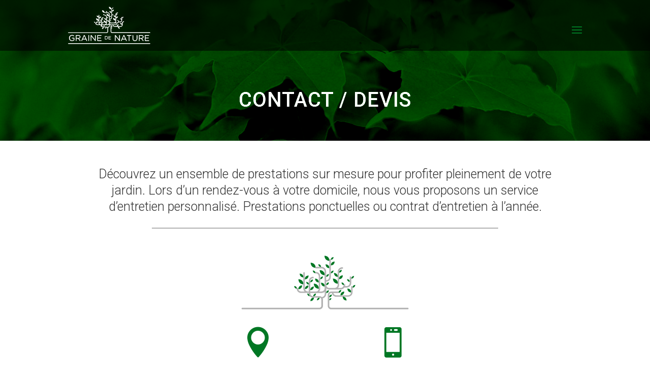

--- FILE ---
content_type: text/css
request_url: https://grainedenature.eu/site/wp-content/et-cache/290/et-core-unified-290.min.css?ver=1732643430
body_size: 4337
content:
body,.et_pb_column_1_2 .et_quote_content blockquote cite,.et_pb_column_1_2 .et_link_content a.et_link_main_url,.et_pb_column_1_3 .et_quote_content blockquote cite,.et_pb_column_3_8 .et_quote_content blockquote cite,.et_pb_column_1_4 .et_quote_content blockquote cite,.et_pb_blog_grid .et_quote_content blockquote cite,.et_pb_column_1_3 .et_link_content a.et_link_main_url,.et_pb_column_3_8 .et_link_content a.et_link_main_url,.et_pb_column_1_4 .et_link_content a.et_link_main_url,.et_pb_blog_grid .et_link_content a.et_link_main_url,body .et_pb_bg_layout_light .et_pb_post p,body .et_pb_bg_layout_dark .et_pb_post p{font-size:14px}.et_pb_slide_content,.et_pb_best_value{font-size:15px}#et_search_icon:hover,.mobile_menu_bar:before,.mobile_menu_bar:after,.et_toggle_slide_menu:after,.et-social-icon a:hover,.et_pb_sum,.et_pb_pricing li a,.et_pb_pricing_table_button,.et_overlay:before,.entry-summary p.price ins,.et_pb_member_social_links a:hover,.et_pb_widget li a:hover,.et_pb_filterable_portfolio .et_pb_portfolio_filters li a.active,.et_pb_filterable_portfolio .et_pb_portofolio_pagination ul li a.active,.et_pb_gallery .et_pb_gallery_pagination ul li a.active,.wp-pagenavi span.current,.wp-pagenavi a:hover,.nav-single a,.tagged_as a,.posted_in a{color:#007724}.et_pb_contact_submit,.et_password_protected_form .et_submit_button,.et_pb_bg_layout_light .et_pb_newsletter_button,.comment-reply-link,.form-submit .et_pb_button,.et_pb_bg_layout_light .et_pb_promo_button,.et_pb_bg_layout_light .et_pb_more_button,.et_pb_contact p input[type="checkbox"]:checked+label i:before,.et_pb_bg_layout_light.et_pb_module.et_pb_button{color:#007724}.footer-widget h4{color:#007724}.et-search-form,.nav li ul,.et_mobile_menu,.footer-widget li:before,.et_pb_pricing li:before,blockquote{border-color:#007724}.et_pb_counter_amount,.et_pb_featured_table .et_pb_pricing_heading,.et_quote_content,.et_link_content,.et_audio_content,.et_pb_post_slider.et_pb_bg_layout_dark,.et_slide_in_menu_container,.et_pb_contact p input[type="radio"]:checked+label i:before{background-color:#007724}a{color:#007724}#main-header,#main-header .nav li ul,.et-search-form,#main-header .et_mobile_menu{background-color:rgba(0,0,0,0.57)}.et_secondary_nav_enabled #page-container #top-header{background-color:rgba(0,0,0,0.5)!important}#et-secondary-nav li ul{background-color:rgba(0,0,0,0.5)}.et_header_style_centered .mobile_nav .select_page,.et_header_style_split .mobile_nav .select_page,.et_nav_text_color_light #top-menu>li>a,.et_nav_text_color_dark #top-menu>li>a,#top-menu a,.et_mobile_menu li a,.et_nav_text_color_light .et_mobile_menu li a,.et_nav_text_color_dark .et_mobile_menu li a,#et_search_icon:before,.et_search_form_container input,span.et_close_search_field:after,#et-top-navigation .et-cart-info{color:#ffffff}.et_search_form_container input::-moz-placeholder{color:#ffffff}.et_search_form_container input::-webkit-input-placeholder{color:#ffffff}.et_search_form_container input:-ms-input-placeholder{color:#ffffff}#top-menu li a,.et_search_form_container input{font-weight:normal;font-style:normal;text-transform:uppercase;text-decoration:none}.et_search_form_container input::-moz-placeholder{font-weight:normal;font-style:normal;text-transform:uppercase;text-decoration:none}.et_search_form_container input::-webkit-input-placeholder{font-weight:normal;font-style:normal;text-transform:uppercase;text-decoration:none}.et_search_form_container input:-ms-input-placeholder{font-weight:normal;font-style:normal;text-transform:uppercase;text-decoration:none}#top-menu li.current-menu-ancestor>a,#top-menu li.current-menu-item>a,#top-menu li.current_page_item>a{color:#ffffff}#main-footer{background-color:#007724}#footer-widgets .footer-widget a,#footer-widgets .footer-widget li a,#footer-widgets .footer-widget li a:hover{color:#7cda24}#main-footer .footer-widget h4,#main-footer .widget_block h1,#main-footer .widget_block h2,#main-footer .widget_block h3,#main-footer .widget_block h4,#main-footer .widget_block h5,#main-footer .widget_block h6{color:#007724}.footer-widget li:before{border-color:#ffffff}#et-footer-nav{background-color:#007724}.bottom-nav,.bottom-nav a,.bottom-nav li.current-menu-item a{color:#ffffff}#et-footer-nav .bottom-nav li.current-menu-item a{color:#ffffff}#footer-bottom{background-color:#007724}#footer-info,#footer-info a{color:#ffffff}#main-header{box-shadow:none}.et-fixed-header#main-header{box-shadow:none!important}@media only screen and (min-width:981px){.et_header_style_left #et-top-navigation,.et_header_style_split #et-top-navigation{padding:44px 0 0 0}.et_header_style_left #et-top-navigation nav>ul>li>a,.et_header_style_split #et-top-navigation nav>ul>li>a{padding-bottom:44px}.et_header_style_split .centered-inline-logo-wrap{width:87px;margin:-87px 0}.et_header_style_split .centered-inline-logo-wrap #logo{max-height:87px}.et_pb_svg_logo.et_header_style_split .centered-inline-logo-wrap #logo{height:87px}.et_header_style_centered #top-menu>li>a{padding-bottom:16px}.et_header_style_slide #et-top-navigation,.et_header_style_fullscreen #et-top-navigation{padding:35px 0 35px 0!important}.et_header_style_centered #main-header .logo_container{height:87px}#logo{max-height:80%}.et_pb_svg_logo #logo{height:80%}.et_header_style_left .et-fixed-header #et-top-navigation,.et_header_style_split .et-fixed-header #et-top-navigation{padding:44px 0 0 0}.et_header_style_left .et-fixed-header #et-top-navigation nav>ul>li>a,.et_header_style_split .et-fixed-header #et-top-navigation nav>ul>li>a{padding-bottom:44px}.et_header_style_centered header#main-header.et-fixed-header .logo_container{height:87px}.et_header_style_split #main-header.et-fixed-header .centered-inline-logo-wrap{width:87px;margin:-87px 0}.et_header_style_split .et-fixed-header .centered-inline-logo-wrap #logo{max-height:87px}.et_pb_svg_logo.et_header_style_split .et-fixed-header .centered-inline-logo-wrap #logo{height:87px}.et_header_style_slide .et-fixed-header #et-top-navigation,.et_header_style_fullscreen .et-fixed-header #et-top-navigation{padding:35px 0 35px 0!important}.et_fixed_nav #page-container .et-fixed-header#top-header{background-color:rgba(0,0,0,0.5)!important}.et_fixed_nav #page-container .et-fixed-header#top-header #et-secondary-nav li ul{background-color:rgba(0,0,0,0.5)}.et-fixed-header #top-menu a,.et-fixed-header #et_search_icon:before,.et-fixed-header #et_top_search .et-search-form input,.et-fixed-header .et_search_form_container input,.et-fixed-header .et_close_search_field:after,.et-fixed-header #et-top-navigation .et-cart-info{color:#ffffff!important}.et-fixed-header .et_search_form_container input::-moz-placeholder{color:#ffffff!important}.et-fixed-header .et_search_form_container input::-webkit-input-placeholder{color:#ffffff!important}.et-fixed-header .et_search_form_container input:-ms-input-placeholder{color:#ffffff!important}.et-fixed-header #top-menu li.current-menu-ancestor>a,.et-fixed-header #top-menu li.current-menu-item>a,.et-fixed-header #top-menu li.current_page_item>a{color:#ffffff!important}}@media only screen and (min-width:1350px){.et_pb_row{padding:27px 0}.et_pb_section{padding:54px 0}.single.et_pb_pagebuilder_layout.et_full_width_page .et_post_meta_wrapper{padding-top:81px}.et_pb_fullwidth_section{padding:0}}	h1,h2,h3,h4,h5,h6{font-family:'Roboto',Helvetica,Arial,Lucida,sans-serif}body,input,textarea,select{font-family:'Roboto',Helvetica,Arial,Lucida,sans-serif}#main-header,#et-top-navigation{font-family:'Roboto',Helvetica,Arial,Lucida,sans-serif}@media only screen and (max-width:1330px){#top-menu-nav,#top-menu{display:none}#et_top_search{display:none}#et_mobile_nav_menu{display:block}}.et_pb_social_media_follow li a.icon::before{color:#007724;background-color:white;border-radius:3px}.et_pb_social_media_follow li a.icon:hover::before{background-color:#007724;color:white}.et_pb_contact_field_options_wrapper .et_pb_contact_field_options_title{display:none}.et_social_heading{font-size:0!important}.et_social_heading::before{content:"Partager";font-size:15px!important}.single .et_pb_post{margin-bottom:0px}.single .post{padding-bottom:0px}.et_pb_post{margin-bottom:0px}#left-area{width:79.125%;padding-bottom:0px}p.et_pb_contact_field{margin-bottom:2%}.et-pb-contact-message{position:relative;text-align:center;color:#007724;font-size:18px}div.et_pb_section.et_pb_section_0{background-blend-mode:multiply;background-image:url(https://grainedenature.eu/site/wp-content/uploads/2018/12/banner-top.jpg)!important}.et_pb_section_0{filter:contrast(151%);backface-visibility:hidden;filter:contrast(151%);backface-visibility:hidden}html:not(.et_fb_edit_enabled) #et-fb-app .et_pb_section_0:hover{filter:contrast(151%);filter:contrast(151%)}.et_pb_section_0.et_pb_section{padding-top:50px;padding-right:0px;padding-bottom:50px;padding-left:0px;background-color:#007724!important}.et_pb_row_0.et_pb_row{padding-top:27px!important;padding-right:0px!important;padding-bottom:0px!important;padding-left:0px!important;padding-top:27px;padding-right:0px;padding-bottom:0;padding-left:0px}.et_pb_text_0 h1{font-family:'Roboto',Helvetica,Arial,Lucida,sans-serif;text-transform:uppercase;font-size:40px;color:#ffffff!important;letter-spacing:1px}.et_pb_section_1.et_pb_section{padding-top:0px;padding-right:0px;padding-bottom:0px;padding-left:0px;background-color:rgba(255,255,255,0.1)!important}.et_pb_row_1{background-color:#ffffff}.et_pb_text_1{font-family:'Roboto',Helvetica,Arial,Lucida,sans-serif;font-weight:300;font-size:17px;padding-top:50px!important;padding-right:25px!important;padding-left:25px!important}.et_pb_text_1 ul li{line-height:1.7em;font-family:'Roboto',Helvetica,Arial,Lucida,sans-serif;font-weight:300;font-size:17px;line-height:1.7em}.et_pb_text_1 h2{font-family:'Roboto',Helvetica,Arial,Lucida,sans-serif;font-weight:300;font-size:25px;line-height:1.3em;text-align:left}.et_pb_text_1 h3{color:#007724!important}.et_pb_text_1 ul{list-style-type:square!important;padding-left:35px!important}.et_pb_divider_0{height:25px;padding-top:15px;max-width:70%}.et_pb_divider_0:before{border-top-color:#b2b2b2;border-top-width:2px;width:auto;top:15px;right:0px;left:0px}.et_pb_image_0{margin-top:25px!important;text-align:center}.et_pb_image_0 .et_pb_image_wrap,.et_pb_image_1 .et_pb_image_wrap{display:block}.et_pb_row_2.et_pb_row{padding-top:30px!important;padding-right:0px!important;padding-bottom:30px!important;padding-left:0px!important;padding-top:30px;padding-right:0px;padding-bottom:30px;padding-left:0px}.et_pb_blurb_0.et_pb_blurb,.et_pb_blurb_1.et_pb_blurb{font-family:'Roboto',Helvetica,Arial,Lucida,sans-serif;font-size:18px;max-width:99%}.et_pb_blurb_1 .et-pb-icon,.et_pb_blurb_0 .et-pb-icon{font-size:60px;color:#007724;font-family:ETmodules!important;font-weight:400!important}.et_pb_row_3.et_pb_row{padding-top:27px!important;padding-right:0px!important;padding-bottom:50px!important;padding-left:0px!important;padding-top:27px;padding-right:0px;padding-bottom:50px;padding-left:0px}.et_pb_contact_field_7.et_pb_contact_field .input,.et_pb_contact_field_7.et_pb_contact_field .input[type="checkbox"]+label i,.et_pb_contact_field_7.et_pb_contact_field .input[type="radio"]+label i,.et_pb_contact_field_1.et_pb_contact_field .input,.et_pb_contact_field_1.et_pb_contact_field .input[type="checkbox"]+label i,.et_pb_contact_field_1.et_pb_contact_field .input[type="radio"]+label i,.et_pb_contact_field_2.et_pb_contact_field .input,.et_pb_contact_field_2.et_pb_contact_field .input[type="checkbox"]+label i,.et_pb_contact_field_2.et_pb_contact_field .input[type="radio"]+label i,.et_pb_contact_field_6.et_pb_contact_field .input,.et_pb_contact_field_6.et_pb_contact_field .input[type="checkbox"]+label i,.et_pb_contact_field_6.et_pb_contact_field .input[type="radio"]+label i,.et_pb_contact_field_5.et_pb_contact_field .input,.et_pb_contact_field_5.et_pb_contact_field .input[type="checkbox"]+label i,.et_pb_contact_field_5.et_pb_contact_field .input[type="radio"]+label i,.et_pb_contact_field_0.et_pb_contact_field .input,.et_pb_contact_field_0.et_pb_contact_field .input[type="checkbox"]+label i,.et_pb_contact_field_0.et_pb_contact_field .input[type="radio"]+label i,.et_pb_contact_field_4.et_pb_contact_field .input,.et_pb_contact_field_4.et_pb_contact_field .input[type="checkbox"]+label i,.et_pb_contact_field_4.et_pb_contact_field .input[type="radio"]+label i,.et_pb_contact_field_8.et_pb_contact_field .input,.et_pb_contact_field_8.et_pb_contact_field .input[type="checkbox"]+label i,.et_pb_contact_field_8.et_pb_contact_field .input[type="radio"]+label i,.et_pb_contact_field_9.et_pb_contact_field .input,.et_pb_contact_field_9.et_pb_contact_field .input[type="checkbox"]+label i,.et_pb_contact_field_9.et_pb_contact_field .input[type="radio"]+label i,.et_pb_contact_field_3.et_pb_contact_field .input,.et_pb_contact_field_3.et_pb_contact_field .input[type="checkbox"]+label i,.et_pb_contact_field_3.et_pb_contact_field .input[type="radio"]+label i,.et_pb_contact_field_10.et_pb_contact_field .input,.et_pb_contact_field_10.et_pb_contact_field .input[type="checkbox"]+label i,.et_pb_contact_field_10.et_pb_contact_field .input[type="radio"]+label i{background-color:rgba(0,119,36,0.2)}.et_pb_contact_field_3.et_pb_contact_field .input::-webkit-input-placeholder{color:rgba(0,0,0,0.7)}.et_pb_contact_field_3.et_pb_contact_field .input::-moz-placeholder{color:rgba(0,0,0,0.7)}.et_pb_contact_field_3.et_pb_contact_field .input::-ms-input-placeholder{color:rgba(0,0,0,0.7)}.et_pb_contact_field_10.et_pb_contact_field .input::-ms-input-placeholder{color:rgba(0,0,0,0.7)}.et_pb_contact_field_4.et_pb_contact_field .input,.et_pb_contact_field_4.et_pb_contact_field .input[type="checkbox"]+label,.et_pb_contact_field_4.et_pb_contact_field .input[type="radio"]+label,.et_pb_contact_field_4.et_pb_contact_field .input[type="checkbox"]:checked+label i:before,.et_pb_contact_field_4.et_pb_contact_field .input::placeholder,.et_pb_contact_field_5.et_pb_contact_field .input,.et_pb_contact_field_5.et_pb_contact_field .input[type="checkbox"]+label,.et_pb_contact_field_5.et_pb_contact_field .input[type="radio"]+label,.et_pb_contact_field_5.et_pb_contact_field .input[type="checkbox"]:checked+label i:before,.et_pb_contact_field_5.et_pb_contact_field .input::placeholder,.et_pb_contact_field_10.et_pb_contact_field .input,.et_pb_contact_field_10.et_pb_contact_field .input[type="checkbox"]+label,.et_pb_contact_field_10.et_pb_contact_field .input[type="radio"]+label,.et_pb_contact_field_10.et_pb_contact_field .input[type="checkbox"]:checked+label i:before,.et_pb_contact_field_10.et_pb_contact_field .input::placeholder,.et_pb_contact_field_6.et_pb_contact_field .input,.et_pb_contact_field_6.et_pb_contact_field .input[type="checkbox"]+label,.et_pb_contact_field_6.et_pb_contact_field .input[type="radio"]+label,.et_pb_contact_field_6.et_pb_contact_field .input[type="checkbox"]:checked+label i:before,.et_pb_contact_field_6.et_pb_contact_field .input::placeholder,.et_pb_contact_field_9.et_pb_contact_field .input,.et_pb_contact_field_9.et_pb_contact_field .input[type="checkbox"]+label,.et_pb_contact_field_9.et_pb_contact_field .input[type="radio"]+label,.et_pb_contact_field_9.et_pb_contact_field .input[type="checkbox"]:checked+label i:before,.et_pb_contact_field_9.et_pb_contact_field .input::placeholder,.et_pb_contact_field_7.et_pb_contact_field .input,.et_pb_contact_field_7.et_pb_contact_field .input[type="checkbox"]+label,.et_pb_contact_field_7.et_pb_contact_field .input[type="radio"]+label,.et_pb_contact_field_7.et_pb_contact_field .input[type="checkbox"]:checked+label i:before,.et_pb_contact_field_7.et_pb_contact_field .input::placeholder,.et_pb_contact_field_8.et_pb_contact_field .input,.et_pb_contact_field_8.et_pb_contact_field .input[type="checkbox"]+label,.et_pb_contact_field_8.et_pb_contact_field .input[type="radio"]+label,.et_pb_contact_field_8.et_pb_contact_field .input[type="checkbox"]:checked+label i:before,.et_pb_contact_field_8.et_pb_contact_field .input::placeholder,.et_pb_contact_field_3.et_pb_contact_field .input,.et_pb_contact_field_3.et_pb_contact_field .input[type="checkbox"]+label,.et_pb_contact_field_3.et_pb_contact_field .input[type="radio"]+label,.et_pb_contact_field_3.et_pb_contact_field .input[type="checkbox"]:checked+label i:before,.et_pb_contact_field_3.et_pb_contact_field .input::placeholder,.et_pb_contact_field_1.et_pb_contact_field .input,.et_pb_contact_field_1.et_pb_contact_field .input[type="checkbox"]+label,.et_pb_contact_field_1.et_pb_contact_field .input[type="radio"]+label,.et_pb_contact_field_1.et_pb_contact_field .input[type="checkbox"]:checked+label i:before,.et_pb_contact_field_1.et_pb_contact_field .input::placeholder,.et_pb_contact_field_0.et_pb_contact_field .input,.et_pb_contact_field_0.et_pb_contact_field .input[type="checkbox"]+label,.et_pb_contact_field_0.et_pb_contact_field .input[type="radio"]+label,.et_pb_contact_field_0.et_pb_contact_field .input[type="checkbox"]:checked+label i:before,.et_pb_contact_field_0.et_pb_contact_field .input::placeholder,.et_pb_contact_field_2.et_pb_contact_field .input,.et_pb_contact_field_2.et_pb_contact_field .input[type="checkbox"]+label,.et_pb_contact_field_2.et_pb_contact_field .input[type="radio"]+label,.et_pb_contact_field_2.et_pb_contact_field .input[type="checkbox"]:checked+label i:before,.et_pb_contact_field_2.et_pb_contact_field .input::placeholder{color:rgba(0,0,0,0.7)}.et_pb_contact_field_4.et_pb_contact_field .input::-webkit-input-placeholder{color:rgba(0,0,0,0.7)}.et_pb_contact_field_10.et_pb_contact_field .input::-moz-placeholder{color:rgba(0,0,0,0.7)}.et_pb_contact_field_4.et_pb_contact_field .input::-moz-placeholder{color:rgba(0,0,0,0.7)}.et_pb_contact_field_4.et_pb_contact_field .input::-ms-input-placeholder{color:rgba(0,0,0,0.7)}.et_pb_contact_field_10.et_pb_contact_field .input::-webkit-input-placeholder{color:rgba(0,0,0,0.7)}.et_pb_contact_field_5.et_pb_contact_field .input::-moz-placeholder{color:rgba(0,0,0,0.7)}.et_pb_contact_field_5.et_pb_contact_field .input::-ms-input-placeholder{color:rgba(0,0,0,0.7)}.et_pb_contact_field_6.et_pb_contact_field .input::-webkit-input-placeholder{color:rgba(0,0,0,0.7)}.et_pb_contact_field_6.et_pb_contact_field .input::-moz-placeholder{color:rgba(0,0,0,0.7)}.et_pb_contact_field_9.et_pb_contact_field .input::-ms-input-placeholder{color:rgba(0,0,0,0.7)}.et_pb_contact_field_6.et_pb_contact_field .input::-ms-input-placeholder{color:rgba(0,0,0,0.7)}.et_pb_contact_field_9.et_pb_contact_field .input::-moz-placeholder{color:rgba(0,0,0,0.7)}.et_pb_contact_field_7.et_pb_contact_field .input::-webkit-input-placeholder{color:rgba(0,0,0,0.7)}.et_pb_contact_field_7.et_pb_contact_field .input::-moz-placeholder{color:rgba(0,0,0,0.7)}.et_pb_contact_field_7.et_pb_contact_field .input::-ms-input-placeholder{color:rgba(0,0,0,0.7)}.et_pb_contact_field_9.et_pb_contact_field .input::-webkit-input-placeholder{color:rgba(0,0,0,0.7)}.et_pb_contact_field_8.et_pb_contact_field .input::-webkit-input-placeholder{color:rgba(0,0,0,0.7)}.et_pb_contact_field_8.et_pb_contact_field .input::-moz-placeholder{color:rgba(0,0,0,0.7)}.et_pb_contact_field_8.et_pb_contact_field .input::-ms-input-placeholder{color:rgba(0,0,0,0.7)}.et_pb_contact_field_5.et_pb_contact_field .input::-webkit-input-placeholder{color:rgba(0,0,0,0.7)}.et_pb_contact_field_0.et_pb_contact_field .input::-ms-input-placeholder{color:rgba(0,0,0,0.7)}.et_pb_contact_field_0.et_pb_contact_field .input::-moz-placeholder{color:rgba(0,0,0,0.7)}.et_pb_contact_field_0.et_pb_contact_field .input::-webkit-input-placeholder{color:rgba(0,0,0,0.7)}.et_pb_contact_field_2.et_pb_contact_field .input::-ms-input-placeholder{color:rgba(0,0,0,0.7)}.et_pb_contact_field_2.et_pb_contact_field .input::-webkit-input-placeholder{color:rgba(0,0,0,0.7)}.et_pb_contact_field_2.et_pb_contact_field .input::-moz-placeholder{color:rgba(0,0,0,0.7)}.et_pb_contact_field_1.et_pb_contact_field .input::-webkit-input-placeholder{color:rgba(0,0,0,0.7)}.et_pb_contact_field_1.et_pb_contact_field .input::-moz-placeholder{color:rgba(0,0,0,0.7)}.et_pb_contact_field_1.et_pb_contact_field .input::-ms-input-placeholder{color:rgba(0,0,0,0.7)}.et_pb_contact_field_10 .input+label,.et_pb_contact_field_10 .input+label i:before,.et_pb_contact_field_0 .input+label,.et_pb_contact_field_0 .input+label i:before,.et_pb_contact_field_9 .input+label,.et_pb_contact_field_9 .input+label i:before,.et_pb_contact_field_1 .input+label,.et_pb_contact_field_1 .input+label i:before,.et_pb_contact_field_6 .input+label,.et_pb_contact_field_6 .input+label i:before,.et_pb_contact_field_8 .input+label,.et_pb_contact_field_8 .input+label i:before,.et_pb_contact_field_5 .input+label,.et_pb_contact_field_5 .input+label i:before,.et_pb_contact_field_7 .input+label,.et_pb_contact_field_7 .input+label i:before,.et_pb_contact_field_4 .input+label,.et_pb_contact_field_4 .input+label i:before,.et_pb_contact_field_2 .input+label,.et_pb_contact_field_2 .input+label i:before,.et_pb_contact_field_3 .input+label,.et_pb_contact_field_3 .input+label i:before{color:rgba(0,0,0,0.7)!important}.et_pb_contact_field_10.et_pb_contact_field .input[type="radio"]:checked+label i:before,.et_pb_contact_field_7.et_pb_contact_field .input[type="radio"]:checked+label i:before,.et_pb_contact_field_2.et_pb_contact_field .input[type="radio"]:checked+label i:before,.et_pb_contact_field_6.et_pb_contact_field .input[type="radio"]:checked+label i:before,.et_pb_contact_field_0.et_pb_contact_field .input[type="radio"]:checked+label i:before,.et_pb_contact_field_8.et_pb_contact_field .input[type="radio"]:checked+label i:before,.et_pb_contact_field_3.et_pb_contact_field .input[type="radio"]:checked+label i:before,.et_pb_contact_field_1.et_pb_contact_field .input[type="radio"]:checked+label i:before,.et_pb_contact_field_9.et_pb_contact_field .input[type="radio"]:checked+label i:before,.et_pb_contact_field_4.et_pb_contact_field .input[type="radio"]:checked+label i:before,.et_pb_contact_field_5.et_pb_contact_field .input[type="radio"]:checked+label i:before{background-color:rgba(0,0,0,0.7)}.et_pb_contact_field_11.et_pb_contact_field .input,.et_pb_contact_field_11.et_pb_contact_field .input[type="checkbox"]+label i,.et_pb_contact_field_11.et_pb_contact_field .input[type="radio"]+label i{background-color:rgba(0,119,36,0.3)}.et_pb_contact_form_0.et_pb_contact_form_container .input:-ms-input-placeholder{font-family:'Roboto',Helvetica,Arial,Lucida,sans-serif}.et_pb_contact_form_0.et_pb_contact_form_container .input,.et_pb_contact_form_0.et_pb_contact_form_container .input::placeholder,.et_pb_contact_form_0.et_pb_contact_form_container .input[type=checkbox]+label,.et_pb_contact_form_0.et_pb_contact_form_container .input[type=radio]+label,.et_pb_contact_field_2.et_pb_contact_field .et_pb_contact_field_options_title,.et_pb_contact_form_container .et_pb_contact_field_2.et_pb_contact_field .input,.et_pb_contact_form_container .et_pb_contact_field_2.et_pb_contact_field .input::placeholder,.et_pb_contact_form_container .et_pb_contact_field_2.et_pb_contact_field .input[type=checkbox]+label,.et_pb_contact_form_container .et_pb_contact_field_2.et_pb_contact_field .input[type=radio]+label,.et_pb_contact_field_1.et_pb_contact_field .et_pb_contact_field_options_title,.et_pb_contact_form_container .et_pb_contact_field_1.et_pb_contact_field .input,.et_pb_contact_form_container .et_pb_contact_field_1.et_pb_contact_field .input::placeholder,.et_pb_contact_form_container .et_pb_contact_field_1.et_pb_contact_field .input[type=checkbox]+label,.et_pb_contact_form_container .et_pb_contact_field_1.et_pb_contact_field .input[type=radio]+label,.et_pb_contact_field_6.et_pb_contact_field .et_pb_contact_field_options_title,.et_pb_contact_form_container .et_pb_contact_field_6.et_pb_contact_field .input,.et_pb_contact_form_container .et_pb_contact_field_6.et_pb_contact_field .input::placeholder,.et_pb_contact_form_container .et_pb_contact_field_6.et_pb_contact_field .input[type=checkbox]+label,.et_pb_contact_form_container .et_pb_contact_field_6.et_pb_contact_field .input[type=radio]+label,.et_pb_contact_field_5.et_pb_contact_field .et_pb_contact_field_options_title,.et_pb_contact_form_container .et_pb_contact_field_5.et_pb_contact_field .input,.et_pb_contact_form_container .et_pb_contact_field_5.et_pb_contact_field .input::placeholder,.et_pb_contact_form_container .et_pb_contact_field_5.et_pb_contact_field .input[type=checkbox]+label,.et_pb_contact_form_container .et_pb_contact_field_5.et_pb_contact_field .input[type=radio]+label,.et_pb_contact_field_4.et_pb_contact_field .et_pb_contact_field_options_title,.et_pb_contact_form_container .et_pb_contact_field_4.et_pb_contact_field .input,.et_pb_contact_form_container .et_pb_contact_field_4.et_pb_contact_field .input::placeholder,.et_pb_contact_form_container .et_pb_contact_field_4.et_pb_contact_field .input[type=checkbox]+label,.et_pb_contact_form_container .et_pb_contact_field_4.et_pb_contact_field .input[type=radio]+label,.et_pb_contact_field_3.et_pb_contact_field .et_pb_contact_field_options_title,.et_pb_contact_form_container .et_pb_contact_field_3.et_pb_contact_field .input,.et_pb_contact_form_container .et_pb_contact_field_3.et_pb_contact_field .input::placeholder,.et_pb_contact_form_container .et_pb_contact_field_3.et_pb_contact_field .input[type=checkbox]+label,.et_pb_contact_form_container .et_pb_contact_field_3.et_pb_contact_field .input[type=radio]+label,.et_pb_contact_field_7.et_pb_contact_field .et_pb_contact_field_options_title,.et_pb_contact_form_container .et_pb_contact_field_7.et_pb_contact_field .input,.et_pb_contact_form_container .et_pb_contact_field_7.et_pb_contact_field .input::placeholder,.et_pb_contact_form_container .et_pb_contact_field_7.et_pb_contact_field .input[type=checkbox]+label,.et_pb_contact_form_container .et_pb_contact_field_7.et_pb_contact_field .input[type=radio]+label,.et_pb_contact_field_0.et_pb_contact_field .et_pb_contact_field_options_title,.et_pb_contact_form_container .et_pb_contact_field_0.et_pb_contact_field .input,.et_pb_contact_form_container .et_pb_contact_field_0.et_pb_contact_field .input::placeholder,.et_pb_contact_form_container .et_pb_contact_field_0.et_pb_contact_field .input[type=checkbox]+label,.et_pb_contact_form_container .et_pb_contact_field_0.et_pb_contact_field .input[type=radio]+label,.et_pb_contact_field_10.et_pb_contact_field .et_pb_contact_field_options_title,.et_pb_contact_form_container .et_pb_contact_field_10.et_pb_contact_field .input,.et_pb_contact_form_container .et_pb_contact_field_10.et_pb_contact_field .input::placeholder,.et_pb_contact_form_container .et_pb_contact_field_10.et_pb_contact_field .input[type=checkbox]+label,.et_pb_contact_form_container .et_pb_contact_field_10.et_pb_contact_field .input[type=radio]+label,.et_pb_contact_field_8.et_pb_contact_field .et_pb_contact_field_options_title,.et_pb_contact_form_container .et_pb_contact_field_8.et_pb_contact_field .input,.et_pb_contact_form_container .et_pb_contact_field_8.et_pb_contact_field .input::placeholder,.et_pb_contact_form_container .et_pb_contact_field_8.et_pb_contact_field .input[type=checkbox]+label,.et_pb_contact_form_container .et_pb_contact_field_8.et_pb_contact_field .input[type=radio]+label{font-family:'Roboto',Helvetica,Arial,Lucida,sans-serif}.et_pb_contact_form_0.et_pb_contact_form_container .input::-moz-placeholder{font-family:'Roboto',Helvetica,Arial,Lucida,sans-serif}.et_pb_contact_form_0.et_pb_contact_form_container .input::-webkit-input-placeholder{font-family:'Roboto',Helvetica,Arial,Lucida,sans-serif}.et_pb_contact_form_0 input,.et_pb_contact_form_0 textarea,.et_pb_contact_form_0 label{text-align:left}.et_pb_contact_form_0.et_pb_contact_form_container{margin-top:0px!important;margin-right:100px!important;margin-bottom:0px!important;margin-left:100px!important}body #page-container .et_pb_section .et_pb_contact_form_0.et_pb_contact_form_container.et_pb_module .et_pb_button{color:#ffffff!important;border-width:0px!important;border-radius:6px;letter-spacing:1px;font-size:18px;font-family:'Roboto',Helvetica,Arial,Lucida,sans-serif!important;text-transform:uppercase!important;background-color:#007724!important}body #page-container .et_pb_section .et_pb_contact_form_0.et_pb_contact_form_container.et_pb_module .et_pb_button:hover{color:#007724!important;background-image:initial!important;background-color:#ffffff!important}body #page-container .et_pb_section .et_pb_contact_form_0.et_pb_contact_form_container.et_pb_module .et_pb_button,body #page-container .et_pb_section .et_pb_contact_form_0.et_pb_contact_form_container.et_pb_module .et_pb_button:hover{padding:0.3em 1em!important}body #page-container .et_pb_section .et_pb_contact_form_0.et_pb_contact_form_container.et_pb_module .et_pb_button:before,body #page-container .et_pb_section .et_pb_contact_form_0.et_pb_contact_form_container.et_pb_module .et_pb_button:after{display:none!important}.et_pb_contact_form_0 .et_pb_contact_submit{box-shadow:0px 2px 18px 0px rgba(0,0,0,0.3)}.et_pb_contact_form_0 .et_pb_contact_submit:hover{box-shadow:0px 2px 18px 0px #007724}.et_pb_contact_form_0.et_pb_contact_form_container.et_pb_module .et_pb_button{transition:color 300ms ease 0ms,background-color 300ms ease 0ms}.et_pb_contact_form_0.et_pb_contact_form_container.et_pb_contact_form_container .et_contact_bottom_container .et_pb_contact_submit.et_pb_button{margin-top:20px}.et_pb_section_2.et_pb_section{padding-top:0px;padding-right:0px;padding-bottom:0px;padding-left:0px}.et_pb_section_3.et_pb_section{padding-top:0px;padding-right:0px;padding-bottom:0px;padding-left:0px;background-color:#007724!important}.et_pb_image_1{max-width:25%;text-align:left;margin-left:0}.et_pb_text_2,.et_pb_text_3 a{font-size:16px}.et_pb_text_2.et_pb_text a{color:#ffffff!important}.et_pb_text_2 a{text-shadow:0em 0em 0.3em rgba(0,0,0,0);transition:text-shadow 300ms ease 0ms}.et_pb_text_2 a:hover{text-shadow:0em 0em 0.3em #000000}ul.et_pb_social_media_follow_0{background-color:#007724}ul.et_pb_social_media_follow_0 a{border-color:#ffffff}.et_pb_row_5.et_pb_row{padding-top:0px!important;padding-right:0px!important;padding-bottom:27px!important;padding-left:0px!important;padding-top:0;padding-right:0px;padding-bottom:27px;padding-left:0px}.et_pb_text_3.et_pb_text a{color:#ffffff!important;transition:color 300ms ease 0ms}.et_pb_text_3.et_pb_text a:hover{color:#b2b2b2!important}.et_pb_column_1{padding-right:25px;padding-left:25px}.et_pb_contact_form_container .et_pb_contact_field_2.et_pb_contact_field .input::-moz-placeholder{font-family:'Roboto',Helvetica,Arial,Lucida,sans-serif}.et_pb_contact_form_container .et_pb_contact_field_2.et_pb_contact_field .input::-webkit-input-placeholder{font-family:'Roboto',Helvetica,Arial,Lucida,sans-serif}.et_pb_contact_form_container .et_pb_contact_field_6.et_pb_contact_field .input::-webkit-input-placeholder{font-family:'Roboto',Helvetica,Arial,Lucida,sans-serif}.et_pb_contact_form_container .et_pb_contact_field_6.et_pb_contact_field .input::-moz-placeholder{font-family:'Roboto',Helvetica,Arial,Lucida,sans-serif}.et_pb_contact_form_container .et_pb_contact_field_5.et_pb_contact_field .input::-moz-placeholder{font-family:'Roboto',Helvetica,Arial,Lucida,sans-serif}.et_pb_contact_form_container .et_pb_contact_field_5.et_pb_contact_field .input:-ms-input-placeholder{font-family:'Roboto',Helvetica,Arial,Lucida,sans-serif}.et_pb_contact_form_container .et_pb_contact_field_4.et_pb_contact_field .input::-moz-placeholder{font-family:'Roboto',Helvetica,Arial,Lucida,sans-serif}.et_pb_contact_form_container .et_pb_contact_field_5.et_pb_contact_field .input::-webkit-input-placeholder{font-family:'Roboto',Helvetica,Arial,Lucida,sans-serif}.et_pb_contact_form_container .et_pb_contact_field_2.et_pb_contact_field .input:-ms-input-placeholder{font-family:'Roboto',Helvetica,Arial,Lucida,sans-serif}.et_pb_contact_form_container .et_pb_contact_field_4.et_pb_contact_field .input:-ms-input-placeholder{font-family:'Roboto',Helvetica,Arial,Lucida,sans-serif}.et_pb_contact_form_container .et_pb_contact_field_10.et_pb_contact_field .input:-ms-input-placeholder{font-family:'Roboto',Helvetica,Arial,Lucida,sans-serif}.et_pb_contact_form_container .et_pb_contact_field_4.et_pb_contact_field .input::-webkit-input-placeholder{font-family:'Roboto',Helvetica,Arial,Lucida,sans-serif}.et_pb_contact_form_container .et_pb_contact_field_3.et_pb_contact_field .input::-webkit-input-placeholder{font-family:'Roboto',Helvetica,Arial,Lucida,sans-serif}.et_pb_contact_form_container .et_pb_contact_field_1.et_pb_contact_field .input::-webkit-input-placeholder{font-family:'Roboto',Helvetica,Arial,Lucida,sans-serif}.et_pb_contact_form_container .et_pb_contact_field_3.et_pb_contact_field .input::-moz-placeholder{font-family:'Roboto',Helvetica,Arial,Lucida,sans-serif}.et_pb_contact_form_container .et_pb_contact_field_10.et_pb_contact_field .input::-moz-placeholder{font-family:'Roboto',Helvetica,Arial,Lucida,sans-serif}.et_pb_contact_form_container .et_pb_contact_field_0.et_pb_contact_field .input::-webkit-input-placeholder{font-family:'Roboto',Helvetica,Arial,Lucida,sans-serif}.et_pb_contact_form_container .et_pb_contact_field_7.et_pb_contact_field .input::-webkit-input-placeholder{font-family:'Roboto',Helvetica,Arial,Lucida,sans-serif}.et_pb_contact_form_container .et_pb_contact_field_7.et_pb_contact_field .input::-moz-placeholder{font-family:'Roboto',Helvetica,Arial,Lucida,sans-serif}.et_pb_contact_form_container .et_pb_contact_field_7.et_pb_contact_field .input:-ms-input-placeholder{font-family:'Roboto',Helvetica,Arial,Lucida,sans-serif}.et_pb_contact_form_container .et_pb_contact_field_3.et_pb_contact_field .input:-ms-input-placeholder{font-family:'Roboto',Helvetica,Arial,Lucida,sans-serif}.et_pb_contact_form_container .et_pb_contact_field_8.et_pb_contact_field .input:-ms-input-placeholder{font-family:'Roboto',Helvetica,Arial,Lucida,sans-serif}.et_pb_contact_form_container .et_pb_contact_field_0.et_pb_contact_field .input:-ms-input-placeholder{font-family:'Roboto',Helvetica,Arial,Lucida,sans-serif}.et_pb_contact_form_container .et_pb_contact_field_0.et_pb_contact_field .input::-moz-placeholder{font-family:'Roboto',Helvetica,Arial,Lucida,sans-serif}.et_pb_contact_form_container .et_pb_contact_field_8.et_pb_contact_field .input::-moz-placeholder{font-family:'Roboto',Helvetica,Arial,Lucida,sans-serif}.et_pb_contact_form_container .et_pb_contact_field_6.et_pb_contact_field .input:-ms-input-placeholder{font-family:'Roboto',Helvetica,Arial,Lucida,sans-serif}.et_pb_contact_form_container .et_pb_contact_field_8.et_pb_contact_field .input::-webkit-input-placeholder{font-family:'Roboto',Helvetica,Arial,Lucida,sans-serif}.et_pb_contact_form_container .et_pb_contact_field_1.et_pb_contact_field .input:-ms-input-placeholder{font-family:'Roboto',Helvetica,Arial,Lucida,sans-serif}.et_pb_contact_form_container .et_pb_contact_field_1.et_pb_contact_field .input::-moz-placeholder{font-family:'Roboto',Helvetica,Arial,Lucida,sans-serif}.et_pb_contact_form_container .et_pb_contact_field_10.et_pb_contact_field .input::-webkit-input-placeholder{font-family:'Roboto',Helvetica,Arial,Lucida,sans-serif}.et_pb_contact_form_container .et_pb_contact_field_8.et_pb_contact_field .input,.et_pb_contact_form_container .et_pb_contact_field_8.et_pb_contact_field .input[type="checkbox"]+label i,.et_pb_contact_form_container .et_pb_contact_field_8.et_pb_contact_field .input[type="radio"]+label i,.et_pb_contact_form_container .et_pb_contact_field_3.et_pb_contact_field .input,.et_pb_contact_form_container .et_pb_contact_field_3.et_pb_contact_field .input[type="checkbox"]+label i,.et_pb_contact_form_container .et_pb_contact_field_3.et_pb_contact_field .input[type="radio"]+label i,.et_pb_contact_form_container .et_pb_contact_field_7.et_pb_contact_field .input,.et_pb_contact_form_container .et_pb_contact_field_7.et_pb_contact_field .input[type="checkbox"]+label i,.et_pb_contact_form_container .et_pb_contact_field_7.et_pb_contact_field .input[type="radio"]+label i,.et_pb_contact_form_container .et_pb_contact_field_4.et_pb_contact_field .input,.et_pb_contact_form_container .et_pb_contact_field_4.et_pb_contact_field .input[type="checkbox"]+label i,.et_pb_contact_form_container .et_pb_contact_field_4.et_pb_contact_field .input[type="radio"]+label i,.et_pb_contact_form_container .et_pb_contact_field_1.et_pb_contact_field .input,.et_pb_contact_form_container .et_pb_contact_field_1.et_pb_contact_field .input[type="checkbox"]+label i,.et_pb_contact_form_container .et_pb_contact_field_1.et_pb_contact_field .input[type="radio"]+label i,.et_pb_contact_form_container .et_pb_contact_field_9.et_pb_contact_field .input,.et_pb_contact_form_container .et_pb_contact_field_9.et_pb_contact_field .input[type="checkbox"]+label i,.et_pb_contact_form_container .et_pb_contact_field_9.et_pb_contact_field .input[type="radio"]+label i,.et_pb_contact_form_container .et_pb_contact_field_10.et_pb_contact_field .input,.et_pb_contact_form_container .et_pb_contact_field_10.et_pb_contact_field .input[type="checkbox"]+label i,.et_pb_contact_form_container .et_pb_contact_field_10.et_pb_contact_field .input[type="radio"]+label i,.et_pb_contact_form_container .et_pb_contact_field_6.et_pb_contact_field .input,.et_pb_contact_form_container .et_pb_contact_field_6.et_pb_contact_field .input[type="checkbox"]+label i,.et_pb_contact_form_container .et_pb_contact_field_6.et_pb_contact_field .input[type="radio"]+label i,.et_pb_contact_form_container .et_pb_contact_field_0.et_pb_contact_field .input,.et_pb_contact_form_container .et_pb_contact_field_0.et_pb_contact_field .input[type="checkbox"]+label i,.et_pb_contact_form_container .et_pb_contact_field_0.et_pb_contact_field .input[type="radio"]+label i,.et_pb_contact_form_container .et_pb_contact_field_2.et_pb_contact_field .input,.et_pb_contact_form_container .et_pb_contact_field_2.et_pb_contact_field .input[type="checkbox"]+label i,.et_pb_contact_form_container .et_pb_contact_field_2.et_pb_contact_field .input[type="radio"]+label i,.et_pb_contact_form_container .et_pb_contact_field_5.et_pb_contact_field .input,.et_pb_contact_form_container .et_pb_contact_field_5.et_pb_contact_field .input[type="checkbox"]+label i,.et_pb_contact_form_container .et_pb_contact_field_5.et_pb_contact_field .input[type="radio"]+label i{border-radius:5px 5px 5px 5px;overflow:hidden}.et_pb_contact_form_container .et_pb_contact_field_9.et_pb_contact_field .input:-ms-input-placeholder{font-family:'Roboto',Helvetica,Arial,Lucida,sans-serif;font-size:14px}.et_pb_contact_form_container .et_pb_contact_field_9.et_pb_contact_field .input::-moz-placeholder{font-family:'Roboto',Helvetica,Arial,Lucida,sans-serif;font-size:14px}.et_pb_contact_form_container .et_pb_contact_field_9.et_pb_contact_field .input::-webkit-input-placeholder{font-family:'Roboto',Helvetica,Arial,Lucida,sans-serif;font-size:14px}.et_pb_contact_field_9.et_pb_contact_field .et_pb_contact_field_options_title,.et_pb_contact_form_container .et_pb_contact_field_9.et_pb_contact_field .input,.et_pb_contact_form_container .et_pb_contact_field_9.et_pb_contact_field .input::placeholder,.et_pb_contact_form_container .et_pb_contact_field_9.et_pb_contact_field .input[type=checkbox]+label,.et_pb_contact_form_container .et_pb_contact_field_9.et_pb_contact_field .input[type=radio]+label{font-family:'Roboto',Helvetica,Arial,Lucida,sans-serif;font-size:14px}.et_pb_social_media_follow_network_0.et_pb_social_icon a.icon{border-radius:3px 3px 3px 3px}.et_pb_social_media_follow_network_1 a.icon{background-color:#007724!important}.et_pb_row_1.et_pb_row{padding-top:0px!important;padding-right:0px!important;padding-bottom:0px!important;padding-left:0px!important;margin-left:auto!important;margin-right:auto!important;padding-top:0px;padding-right:0px;padding-bottom:0px;padding-left:0px}.et_pb_image_1.et_pb_module,.et_pb_image_0.et_pb_module,.et_pb_blurb_0.et_pb_blurb.et_pb_module,.et_pb_blurb_1.et_pb_blurb.et_pb_module,.et_pb_divider_0.et_pb_module{margin-left:auto!important;margin-right:auto!important}@media only screen and (min-width:981px){.et_pb_image_0{max-width:35%}}@media only screen and (max-width:980px){.et_pb_text_1 h2{font-size:22px}.et_pb_text_1{padding-right:0px!important;padding-left:0px!important}.et_pb_image_0{max-width:65%}.et_pb_image_0 .et_pb_image_wrap img,.et_pb_image_1 .et_pb_image_wrap img{width:auto}.et_pb_contact_form_0.et_pb_contact_form_container{margin-right:0px!important;margin-left:0px!important}.et_pb_image_1{text-align:center;margin-left:auto;margin-right:auto}.et_pb_column_1{padding-right:0px;padding-left:0px}}@media only screen and (max-width:767px){.et_pb_text_0 h1,.et_pb_text_1 h2{font-size:20px}.et_pb_text_1{padding-right:0px!important;padding-left:0px!important}.et_pb_image_0{max-width:80%}.et_pb_image_0 .et_pb_image_wrap img,.et_pb_image_1 .et_pb_image_wrap img{width:auto}.et_pb_blurb_0 .et-pb-icon,.et_pb_blurb_1 .et-pb-icon{font-size:45px}.et_pb_contact_form_0.et_pb_contact_form_container{margin-right:0px!important;margin-left:0px!important}.et_pb_column_1{padding-right:0px;padding-left:0px}}

--- FILE ---
content_type: image/svg+xml
request_url: https://grainedenature.eu/site/wp-content/uploads/2018/12/graine-de-nature-logo-blanc.svg
body_size: 11868
content:
<?xml version="1.0" encoding="utf-8"?>
<!-- Generator: Adobe Illustrator 20.1.0, SVG Export Plug-In . SVG Version: 6.00 Build 0)  -->
<svg version="1.1" id="Calque_1" xmlns="http://www.w3.org/2000/svg" xmlns:xlink="http://www.w3.org/1999/xlink" x="0px" y="0px"
	 viewBox="0 0 518.6 246.9" style="enable-background:new 0 0 518.6 246.9;" xml:space="preserve">
<style type="text/css">
	.st0{fill:#FFFFFF;}
</style>
<g>
	<path class="st0" d="M272.9,26c0,0-6.8,0-11.1-4.2c-4.2-4.2-4.2-11.1-4.2-11.1s6.8,0,11.1,4.2S272.9,26,272.9,26z"/>
	<path class="st0" d="M231.4,46.6c0,0-6.8,0-11.1-4.2c-4.2-4.2-4.2-11.1-4.2-11.1s6.8,0,11.1,4.2S231.4,46.6,231.4,46.6z"/>
	<path class="st0" d="M258.7,68.6c0,0-6.8,0-11.1-4.2s-4.2-11.1-4.2-11.1s6.8,0,11.1,4.2C258.6,61.8,258.7,68.6,258.7,68.6z"/>
	<path class="st0" d="M298.1,94c0,0-6.8,0-11.1-4.2c-4.2-4.2-4.2-11.1-4.2-11.1s6.8,0,11.1,4.2C298.1,87.1,298.1,94,298.1,94z"/>
	<path class="st0" d="M194.9,95.8c0,0-6.8,0-11.1-4.2c-4.2-4.2-4.2-11.1-4.2-11.1s6.8,0,11.1,4.2C194.8,89,194.9,95.8,194.9,95.8z"
		/>
	<path class="st0" d="M241,108.8c0,0-6.8,0-11.1-4.2s-4.2-11.1-4.2-11.1s6.8,0,11.1,4.2C241,102,241,108.8,241,108.8z"/>
	<path class="st0" d="M323.8,143.8c0,0-5.1,0-8.3-3.2c-3.2-3.2-3.2-8.3-3.2-8.3s5.1,0,8.3,3.2C323.8,138.7,323.8,143.8,323.8,143.8z
		"/>
	<path class="st0" d="M297.6,73.4c0,0-5.1,0-8.3-3.2c-3.2-3.2-3.2-8.3-3.2-8.3s5.1,0,8.3,3.2C297.6,68.3,297.6,73.4,297.6,73.4z"/>
	<path class="st0" d="M272.5,47.6c0,0-5.1,0-8.3-3.2c-3.2-3.2-3.2-8.3-3.2-8.3s5.1,0,8.3,3.2C272.5,42.5,272.5,47.6,272.5,47.6z"/>
	<path class="st0" d="M240.9,90.1c0,0-5.1,0-8.3-3.2c-3.2-3.2-3.2-8.3-3.2-8.3s5.1,0,8.3,3.2C240.9,85,240.9,90.1,240.9,90.1z"/>
	<path class="st0" d="M194.9,75.2c0,0-5.1,0-8.3-3.2c-3.2-3.2-3.2-8.3-3.2-8.3s5.1,0,8.3,3.2C194.9,70.1,194.9,75.2,194.9,75.2z"/>
	<path class="st0" d="M258.8,102.2c0,0-5.1,0-8.3-3.2s-3.2-8.3-3.2-8.3s5.1,0,8.3,3.2C258.8,97.1,258.8,102.2,258.8,102.2z"/>
	<path class="st0" d="M337.8,119.7c0,0-5.1,0-8.3-3.2c-3.2-3.2-3.2-8.3-3.2-8.3s5.1,0,8.3,3.2C337.8,114.6,337.8,119.7,337.8,119.7z
		"/>
	<path class="st0" d="M301.2,80.4c0,0,0-5.1,3.2-8.3c3.2-3.2,8.3-3.2,8.3-3.2s0,5.1-3.2,8.3C306.3,80.4,301.2,80.4,301.2,80.4z"/>
	<path class="st0" d="M276.5,39.3c0,0,0-5.1,3.2-8.3s8.3-3.2,8.3-3.2s0,5.1-3.2,8.3C281.6,39.3,276.5,39.3,276.5,39.3z"/>
	<path class="st0" d="M305.4,128.7c0,0,0-5.1,3.2-8.3s8.3-3.2,8.3-3.2s0,5.1-3.2,8.3C310.5,128.6,305.4,128.7,305.4,128.7z"/>
	<path class="st0" d="M198.6,80.9c0,0,0-5.1,3.2-8.3c3.2-3.2,8.3-3.2,8.3-3.2s0,5.1-3.2,8.3C203.7,80.9,198.6,80.9,198.6,80.9z"/>
	<path class="st0" d="M179.3,110.2c0,0,0-5.1,3.2-8.3c3.2-3.2,8.3-3.2,8.3-3.2s0,5.1-3.2,8.3C184.4,110.1,179.3,110.2,179.3,110.2z"
		/>
	<path class="st0" d="M198.9,109.8c0,0,0-4.8,3-7.7c2.9-2.9,7.7-3,7.7-3s0,4.8-3,7.7C203.7,109.8,198.9,109.8,198.9,109.8z"/>
	<path class="st0" d="M215.1,113c0,0,0-4.8,3-7.7s7.7-3,7.7-3s0,4.8-3,7.7C219.8,113,215.1,113,215.1,113z"/>
	<path class="st0" d="M215.4,145.7c0,0,0-4.8,3-7.7s7.7-3,7.7-3s0,4.8-3,7.7S215.4,145.7,215.4,145.7z"/>
	<path class="st0" d="M224,131.3c0,0,0-3.6,2.2-5.8c2.2-2.2,5.8-2.2,5.8-2.2s0,3.6-2.2,5.8C227.6,131.3,224,131.3,224,131.3z"/>
	<path class="st0" d="M215.2,89.5c0,0,0-3.6,2.2-5.8s5.8-2.2,5.8-2.2s0,3.6-2.2,5.8S215.2,89.5,215.2,89.5z"/>
	<path class="st0" d="M244.9,80.5c0,0,0-3.6,2.2-5.8s5.8-2.2,5.8-2.2s0,3.6-2.2,5.8C248.5,80.5,244.9,80.5,244.9,80.5z"/>
	<path class="st0" d="M262.8,73.4c0,0,0-3.6,2.2-5.8c2.2-2.2,5.8-2.2,5.8-2.2s0,3.6-2.2,5.8S262.8,73.4,262.8,73.4z"/>
	<path class="st0" d="M262.8,98c0,0,0-3.6,2.2-5.8c2.2-2.2,5.8-2.2,5.8-2.2s0,3.6-2.2,5.8C266.4,98,262.8,98,262.8,98z"/>
	<path class="st0" d="M262.8,121.7c0,0,0-3.6,2.2-5.8s5.8-2.2,5.8-2.2s0,3.6-2.2,5.8C266.4,121.7,262.8,121.7,262.8,121.7z"/>
	<path class="st0" d="M271.7,134.4c0,0,0-3.6,2.2-5.8s5.8-2.2,5.8-2.2s0,3.6-2.2,5.8S271.7,134.4,271.7,134.4z"/>
	<path class="st0" d="M271.9,143c0,0,0-2.8,1.7-4.6c1.7-1.7,4.5-1.7,4.5-1.7s0,2.8-1.7,4.6C274.7,143,271.9,143,271.9,143z"/>
	<path class="st0" d="M299.8,120.8c0,0,0-3.6,2.2-5.8c2.2-2.2,5.8-2.2,5.8-2.2s0,3.6-2.2,5.8S299.8,120.8,299.8,120.8z"/>
	<path class="st0" d="M301.4,61c0,0,0-3.6,2.2-5.8c2.2-2.2,5.8-2.2,5.8-2.2s0,3.6-2.2,5.8C305,60.9,301.4,61,301.4,61z"/>
	<path class="st0" d="M276.6,62.9c0,0,0-3.6,2.2-5.8c2.2-2.2,5.8-2.2,5.8-2.2s0,3.6-2.2,5.8S276.6,62.9,276.6,62.9z"/>
	<path class="st0" d="M276.5,22.7c0,0,0-3.6,2.2-5.8s5.8-2.2,5.8-2.2s0,3.6-2.2,5.8S276.5,22.7,276.5,22.7z"/>
	<path class="st0" d="M235.1,143.2c0,0,0-3.6,2.2-5.8s5.8-2.2,5.8-2.2s0,3.6-2.2,5.8C238.7,143.2,235.1,143.2,235.1,143.2z"/>
	<path class="st0" d="M341.7,105.6c0,0,0-3.6,2.2-5.8s5.8-2.2,5.8-2.2s0,3.6-2.2,5.8S341.7,105.6,341.7,105.6z"/>
	<path class="st0" d="M338,78.8c0,0,0-3.6,2.2-5.8s5.8-2.2,5.8-2.2s0,3.6-2.2,5.8C341.6,78.8,338,78.8,338,78.8z"/>
	<path class="st0" d="M333.7,88.3c0,0-3.6,0-5.8-2.2s-2.2-5.8-2.2-5.8s3.6,0,5.8,2.2S333.7,88.3,333.7,88.3z"/>
	<path class="st0" d="M316.9,98.2c0,0-3.6,0-5.8-2.2c-2.2-2.2-2.2-5.8-2.2-5.8s3.6,0,5.8,2.2S316.9,98.2,316.9,98.2z"/>
	<path class="st0" d="M211.2,96.5c0,0-3.6,0-5.8-2.2s-2.2-5.8-2.2-5.8s3.6,0,5.8,2.2C211.2,92.9,211.2,96.5,211.2,96.5z"/>
	<path class="st0" d="M175.2,108.8c0,0-3.6,0-5.8-2.2s-2.2-5.8-2.2-5.8s3.6,0,5.8,2.2C175.2,105.2,175.2,108.8,175.2,108.8z"/>
	<path class="st0" d="M214.3,131.2c0,0-3.6,0-5.8-2.2s-2.2-5.8-2.2-5.8s3.6,0,5.8,2.2C214.3,127.6,214.3,131.2,214.3,131.2z"/>
	<path class="st0" d="M230.9,62.6c0,0-3.6,0-5.8-2.2c-2.2-2.2-2.2-5.8-2.2-5.8s3.6,0,5.8,2.2C230.9,59,230.9,62.6,230.9,62.6z"/>
	<path class="st0" d="M247.4,44c0,0-3.6,0-5.8-2.2c-2.2-2.2-2.2-5.8-2.2-5.8s3.6,0,5.8,2.2C247.4,40.4,247.4,44,247.4,44z"/>
	<g>
		<path class="st0" d="M274.5,111.1h29.3h2.1c4.6,0,8.7-2.3,11.3-5.8h6.9c7.7,0,13.9-6.2,13.9-13.9V74.3c0-1.2-1-2.2-2.2-2.2
			c-1.2,0-2.2,1-2.2,2.2v17.1c0,5.2-4.2,9.5-9.5,9.5h-4.8c0.3-1.2,0.5-2.4,0.5-3.7c0-1.2-1-2.2-2.2-2.2s-2.2,1-2.2,2.2
			c0,5.2-4.2,9.5-9.5,9.5h-2.1H298c2.3-2.5,3.7-5.8,3.7-9.5v-1.7c0,0,0,0,0,0V58.7c0-5.2,4.2-9.5,9.5-9.5c1.2,0,2.2-1,2.2-2.2
			c0-1.2-1-2.2-2.2-2.2c-7.7,0-13.9,6.2-13.9,13.9v1.7c0,0,0,0,0,0v36.8c0,5.2-4.2,9.5-9.5,9.5h-13.4h-2.1c-5.2,0-9.5-4.2-9.5-9.5
			v-9.4c7.6-0.1,13.8-6.3,13.8-13.9V22.4c0-1.2-1-2.2-2.2-2.2c-1.2,0-2.2,1-2.2,2.2v51.5c0,5.2-4.2,9.4-9.4,9.5V74V57.5
			c0-7.7-6.2-13.9-13.9-13.9h-16.7c-1.2,0-2.2,1-2.2,2.2c0,1.2,1,2.2,2.2,2.2H249c5.2,0,9.5,4.2,9.5,9.5V74v33.6
			c0,5.2-4.2,9.5-9.5,9.5h-7c1.9-2.2,3.1-5.1,3.1-8.3V71.6c0-7-5.7-12.8-12.8-12.8c-1.2,0-2.2,1-2.2,2.2c0,1.2,1,2.2,2.2,2.2
			c4.6,0,8.3,3.7,8.3,8.3v37.1c0,4.6-3.7,8.3-8.3,8.3h-16.9V85.9c0-4.5,3.6-8.1,8.1-8.1c1.2,0,2.2-1,2.2-2.2s-1-2.2-2.2-2.2
			c-6.9,0-12.6,5.6-12.6,12.6V117h-2.5c-5.2,0-9.5-4.2-9.5-9.5V61.8c0-1.2-1-2.2-2.2-2.2c-1.2,0-2.2,1-2.2,2.2v45.7
			c0,3.7,1.4,7,3.7,9.5h-10.5c-4.6,0-8.3-3.7-8.3-8.3c0-1.2-1-2.2-2.2-2.2c-1.2,0-2.2,1-2.2,2.2c0,7,5.7,12.8,12.8,12.8h20.7h2.5
			v1.3c0,6.9,5.6,12.6,12.6,12.6h19.4c3.2,0,5.8,2.6,5.8,5.8v18.6c0,3.2-2.6,5.8-5.8,5.8H11.6c-1.2,0-2.2,1-2.2,2.2
			c0,1.2,1,2.2,2.2,2.2h231.3c5.7,0,10.2-4.6,10.2-10.2v-18.6c0-1.3-0.2-2.5-0.7-3.7c6-1.5,10.5-7,10.5-13.5v-16.5v-0.2
			c2.5,2.3,5.8,3.7,9.5,3.7H274.5z M258.5,124.1c0,5-3.9,9.1-8.8,9.4c-1.8-1.6-4.2-2.5-6.7-2.5h-19.4c-4.5,0-8.1-3.6-8.1-8.1v-1.3
			h16.9H249c3.7,0,7-1.4,9.5-3.7V124.1z"/>
		<path class="st0" d="M507.1,165.5H277.9c-3.2,0-5.8-2.6-5.8-5.8v-32.5c0-3.2,2.6-5.8,5.8-5.8h2.1c1.1,6.2,6.5,11,13,11h35.6
			c7.3,0,13.2-5.9,13.2-13.2v-16.1c0-1.2-0.9-2.1-2.1-2.1c-1.2,0-2.1,0.9-2.1,2.1v16.1c0,5-4,9-9,9H293c-4.2,0-7.7-2.9-8.7-6.8h14.1
			c1.2,0,2.2-1,2.2-2.2c0-1.2-1-2.2-2.2-2.2h-20.5c-5.7,0-10.2,4.6-10.2,10.2v32.5c0,5.7,4.6,10.2,10.2,10.2h229.2
			c1.2,0,2.2-1,2.2-2.2C509.3,166.5,508.3,165.5,507.1,165.5z"/>
	</g>
	<g>
		<path class="st0" d="M45.8,198.5H34.4c-1.2,0-2.1,1-2.1,2.2c0,1.2,1,2.1,2.1,2.1h9.1v8.2c-2.6,2.1-6.3,3.3-9.8,3.3
			c-8.1,0-13.6-5.7-13.6-14.3V200c0-7.9,5.7-14.1,13-14.1c4.8,0,7.5,1.6,9.5,3.1c0.3,0.2,0.8,0.6,1.5,0.6c1.3,0,2.3-1.1,2.3-2.4
			c0-0.7-0.3-1.4-1-1.9c-3.7-2.7-7.3-3.9-12.3-3.9c-10.1,0-18.1,8.2-18.1,18.6v0.1c0,10.9,7.5,18.5,18.3,18.5c5.9,0,10.3-2.4,13-4.3
			c1-0.7,1.5-1.6,1.5-2.7v-10.7C48.1,199.6,47,198.5,45.8,198.5z"/>
		<path class="st0" d="M71.9,182.1H58.7c-1.3,0-2.3,1.1-2.3,2.4V216c0,1.3,1.1,2.4,2.3,2.4c1.3,0,2.4-1.1,2.4-2.4v-11.6h9.5
			l9.8,12.7c0.6,0.8,1.3,1.2,2.2,1.2c1.3,0,2.4-1.1,2.4-2.3c0-0.6-0.2-1.1-0.7-1.7l-8.4-10.8c5.8-1.3,9.1-5.1,9.1-10.5V193
			c0-2.8-1-5.4-2.8-7.2C79.8,183.4,76.1,182.1,71.9,182.1z M80.2,193.1v0.1c0,4.2-3.4,6.9-8.7,6.9H61.1v-13.5h10.5
			C77,186.6,80.2,189,80.2,193.1z"/>
		<path class="st0" d="M110.8,183.7c-0.5-1.3-1.5-2-2.8-2h-0.2c-1.3,0-2.3,0.6-2.9,2L90.6,215c-0.2,0.4-0.3,0.8-0.3,1.2
			c0,1.2,1,2.2,2.2,2.2c1,0,1.8-0.6,2.3-1.6l3.6-8h18.8l3.6,7.9c0.5,1.1,1.3,1.7,2.3,1.7c1.3,0,2.3-1,2.3-2.3c0-0.3-0.1-0.7-0.3-1.2
			L110.8,183.7z M115.3,204.4h-15l7.5-16.7L115.3,204.4z"/>
		<path class="st0" d="M134.9,181.9c-1.3,0-2.3,1.1-2.3,2.4V216c0,1.3,1.1,2.4,2.3,2.4c1.3,0,2.4-1.1,2.4-2.4v-31.7
			C137.3,182.9,136.2,181.9,134.9,181.9z"/>
		<path class="st0" d="M175.1,181.9c-1.3,0-2.3,1.1-2.3,2.3v25.5l-20.7-26.4c-0.5-0.7-1.2-1.3-2.3-1.3h-0.6c-1.3,0-2.3,1.1-2.3,2.3
			V216c0,1.3,1,2.3,2.3,2.3c1.3,0,2.3-1.1,2.3-2.3v-26.2l21.2,27.1c0.6,0.7,1.3,1.3,2.4,1.3h0.2c1.3,0,2.2-1,2.2-2.2v-31.8
			C177.4,182.9,176.4,181.9,175.1,181.9z"/>
		<path class="st0" d="M211.2,213.7h-19.8v-11.6h17.2c1.2,0,2.2-1,2.2-2.2c0-1.2-1-2.2-2.2-2.2h-17.2v-11.3h19.5
			c1.2,0,2.2-1,2.2-2.2c0-1.2-1-2.2-2.2-2.2H189c-1.3,0-2.3,1.1-2.3,2.4v31.2c0,1.3,1.1,2.4,2.3,2.4h22.2c1.2,0,2.2-1,2.2-2.2
			C213.4,214.7,212.4,213.7,211.2,213.7z"/>
		<path class="st0" d="M240.7,188.1h-5.8c-0.8,0-1.5,0.7-1.5,1.5v17.8c0,0.8,0.7,1.5,1.5,1.5h5.8c6.4,0,11-4.4,11-10.5
			C251.7,192.5,247.1,188.1,240.7,188.1z M240.7,206.1h-4.3V191h4.3c4.7,0,7.9,3.1,7.9,7.6C248.6,203,245.4,206.1,240.7,206.1z"/>
		<path class="st0" d="M269.4,206.1h-11.1v-6.3h9.6c0.8,0,1.4-0.6,1.4-1.4c0-0.8-0.6-1.4-1.4-1.4h-9.6v-6.1h10.9
			c0.8,0,1.4-0.6,1.4-1.4s-0.6-1.4-1.4-1.4h-12.5c-0.8,0-1.5,0.7-1.5,1.5v17.8c0,0.8,0.7,1.5,1.5,1.5h12.6c0.8,0,1.4-0.6,1.4-1.4
			C270.9,206.7,270.2,206.1,269.4,206.1z"/>
		<path class="st0" d="M322.2,181.9c-1.3,0-2.3,1.1-2.3,2.3v25.5l-20.7-26.4c-0.5-0.7-1.2-1.3-2.3-1.3h-0.6c-1.3,0-2.3,1.1-2.3,2.3
			V216c0,1.3,1,2.3,2.3,2.3c1.3,0,2.3-1.1,2.3-2.3v-26.2l21.2,27.1c0.6,0.7,1.3,1.3,2.4,1.3h0.2c1.3,0,2.2-1,2.2-2.2v-31.8
			C324.5,182.9,323.4,181.9,322.2,181.9z"/>
		<path class="st0" d="M351.7,183.7c-0.5-1.3-1.5-2-2.8-2h-0.2c-1.3,0-2.3,0.6-2.9,2L331.5,215c-0.2,0.4-0.3,0.8-0.3,1.2
			c0,1.2,1,2.2,2.2,2.2c1,0,1.8-0.6,2.3-1.6l3.6-8h18.8l3.6,7.9c0.5,1.1,1.3,1.7,2.3,1.7c1.3,0,2.3-1,2.3-2.3c0-0.3-0.1-0.7-0.3-1.2
			L351.7,183.7z M356.2,204.4h-15l7.5-16.7L356.2,204.4z"/>
		<path class="st0" d="M392.8,182.1h-24.5c-1.2,0-2.2,1-2.2,2.2c0,1.2,1,2.2,2.2,2.2h9.8V216c0,1.3,1.1,2.4,2.4,2.4
			c1.3,0,2.4-1.1,2.4-2.4v-29.4h9.8c1.2,0,2.2-1,2.2-2.2C395,183.1,394,182.1,392.8,182.1z"/>
		<path class="st0" d="M428.7,181.9c-1.3,0-2.4,1.1-2.4,2.4V203c0,7.2-3.7,11.3-10.2,11.3c-6.6,0-10.4-4.2-10.4-11.5v-18.5
			c0-1.3-1.1-2.4-2.4-2.4c-1.3,0-2.3,1.1-2.3,2.4V203c0,9.8,5.6,15.7,15,15.7c9.4,0,15.1-6,15.1-16v-18.4
			C431,183,430,181.9,428.7,181.9z"/>
		<path class="st0" d="M455.2,182.1H442c-1.3,0-2.3,1.1-2.3,2.4V216c0,1.3,1.1,2.4,2.3,2.4c1.3,0,2.4-1.1,2.4-2.4v-11.6h9.6
			l9.8,12.7c0.6,0.8,1.3,1.2,2.2,1.2c1.3,0,2.4-1.1,2.4-2.3c0-0.6-0.2-1.1-0.7-1.7l-8.4-10.8c5.8-1.3,9.1-5.1,9.1-10.5V193
			c0-2.8-1-5.4-2.8-7.2C463.2,183.4,459.5,182.1,455.2,182.1z M463.6,193.1v0.1c0,4.2-3.4,6.9-8.7,6.9h-10.4v-13.5h10.5
			C460.3,186.6,463.6,189,463.6,193.1z"/>
		<path class="st0" d="M500.6,213.7h-19.8v-11.6h17.2c1.2,0,2.2-1,2.2-2.2c0-1.2-1-2.2-2.2-2.2h-17.2v-11.3h19.5
			c1.2,0,2.2-1,2.2-2.2c0-1.2-1-2.2-2.2-2.2h-21.9c-1.3,0-2.3,1.1-2.3,2.4v31.2c0,1.3,1.1,2.4,2.3,2.4h22.2c1.2,0,2.2-1,2.2-2.2
			C502.8,214.7,501.8,213.7,500.6,213.7z"/>
	</g>
	<path class="st0" d="M507.1,236.2H11.6c-1.2,0-2.2-1-2.2-2.2c0-1.2,1-2.2,2.2-2.2h495.5c1.2,0,2.2,1,2.2,2.2
		C509.3,235.2,508.3,236.2,507.1,236.2z"/>
</g>
</svg>


--- FILE ---
content_type: image/svg+xml
request_url: https://grainedenature.eu/site/wp-content/uploads/2018/12/graine-de-nature-logo-blanc-footer.svg
body_size: 26559
content:
<?xml version="1.0" encoding="utf-8"?>
<!-- Generator: Adobe Illustrator 20.1.0, SVG Export Plug-In . SVG Version: 6.00 Build 0)  -->
<svg version="1.1" id="Calque_1" xmlns="http://www.w3.org/2000/svg" xmlns:xlink="http://www.w3.org/1999/xlink" x="0px" y="0px"
	 viewBox="0 0 475 259.3" style="enable-background:new 0 0 475 259.3;" xml:space="preserve">
<style type="text/css">
	.st0{fill:#FFFFFF;}
</style>
<g>
	<path class="st0" d="M10.2,225.9h2.7v15.9h8.7v2.6H10.2V225.9z"/>
	<path class="st0" d="M24.5,227.8l2.6-1.9v4.6h-2.6V227.8z"/>
	<path class="st0" d="M32.6,238.8c0,1.1,0.3,1.9,0.9,2.4c0.6,0.6,1.3,0.8,2.2,0.8c1,0,2-0.4,2.8-1.3l1.9,1.6
		c-1.3,1.4-2.8,2.1-4.6,2.1c-0.7,0-1.3-0.1-2-0.3c-0.3-0.1-0.6-0.3-0.9-0.4c-0.3-0.2-0.6-0.4-0.9-0.6c-0.5-0.5-1-1.2-1.3-2.1
		c-0.4-0.8-0.6-1.9-0.6-3.3c0-1.3,0.2-2.4,0.5-3.3c0.3-0.9,0.7-1.6,1.2-2.1c0.5-0.5,1.1-0.9,1.7-1.1c0.6-0.2,1.2-0.3,1.8-0.3
		c1.5,0,2.7,0.5,3.7,1.5c1,1,1.5,2.4,1.6,4.1v2.2H32.6z M38,236.7c0-1-0.3-1.8-0.8-2.3c-0.5-0.5-1.1-0.8-1.9-0.8s-1.4,0.3-1.9,0.8
		c-0.5,0.5-0.8,1.3-0.8,2.3H38z"/>
	<path class="st0" d="M43.6,231.2h2.6v1.4h0c0.8-1,2-1.6,3.3-1.6c1.1,0,2,0.4,2.9,1.2c0.9,0.8,1.3,1.9,1.4,3.4v8.8h-2.6v-7.9
		c0-0.9-0.2-1.6-0.7-2.1c-0.5-0.5-1.1-0.7-1.8-0.7c-0.7,0-1.3,0.2-1.8,0.7c-0.5,0.5-0.7,1.2-0.7,2.1v7.9h-2.6V231.2z"/>
	<path class="st0" d="M57.8,227.2h2.6v4h1.9v2h-1.9v7.7c0,0.7,0.3,1,0.9,1h1v2.5h-1.3c-0.9,0-1.6-0.3-2.2-0.9
		c-0.6-0.5-0.9-1.3-0.9-2.4v-7.9h-1.3v-2h1.3V227.2z"/>
	<path class="st0" d="M64.8,231.2h2.6v1.4h0.1c0.8-1,2-1.6,3.3-1.6c1,0,1.9,0.4,2.7,1l-1.9,2.3c-0.5-0.4-1.1-0.7-1.7-0.7
		c-0.7,0-1.2,0.2-1.7,0.7c-0.5,0.4-0.8,1.1-0.8,2.1v7.9h-2.6V231.2z"/>
	<path class="st0" d="M76.4,238.8c0,1.1,0.3,1.9,0.9,2.4c0.6,0.6,1.3,0.8,2.2,0.8c1,0,2-0.4,2.8-1.3l1.9,1.6
		c-1.3,1.4-2.8,2.1-4.6,2.1c-0.7,0-1.3-0.1-2-0.3c-0.3-0.1-0.6-0.3-0.9-0.4c-0.3-0.2-0.6-0.4-0.9-0.6c-0.5-0.5-1-1.2-1.3-2.1
		c-0.4-0.8-0.6-1.9-0.6-3.3c0-1.3,0.2-2.4,0.5-3.3c0.3-0.9,0.7-1.6,1.2-2.1c0.5-0.5,1.1-0.9,1.7-1.1c0.6-0.2,1.2-0.3,1.8-0.3
		c1.5,0,2.7,0.5,3.7,1.5c1,1,1.5,2.4,1.6,4.1v2.2H76.4z M81.8,236.7c0-1-0.3-1.8-0.8-2.3c-0.5-0.5-1.1-0.8-1.9-0.8s-1.4,0.3-1.9,0.8
		c-0.5,0.5-0.8,1.3-0.8,2.3H81.8z"/>
	<path class="st0" d="M87.6,227.2h2.6v4h1.9v2h-1.9v7.7c0,0.7,0.3,1,0.9,1h1v2.5h-1.3c-0.9,0-1.6-0.3-2.2-0.9
		c-0.6-0.5-0.9-1.3-0.9-2.4v-7.9h-1.3v-2h1.3V227.2z"/>
	<path class="st0" d="M94.8,225.9h2.6v2.6h-2.6V225.9z M94.8,231.2h2.6v13.2h-2.6V231.2z"/>
	<path class="st0" d="M102.9,238.8c0,1.1,0.3,1.9,0.9,2.4c0.6,0.6,1.3,0.8,2.2,0.8c1,0,2-0.4,2.8-1.3l1.9,1.6
		c-1.3,1.4-2.8,2.1-4.6,2.1c-0.7,0-1.3-0.1-2-0.3c-0.3-0.1-0.6-0.3-0.9-0.4c-0.3-0.2-0.6-0.4-0.9-0.6c-0.5-0.5-1-1.2-1.3-2.1
		c-0.4-0.8-0.6-1.9-0.6-3.3c0-1.3,0.2-2.4,0.5-3.3c0.3-0.9,0.7-1.6,1.2-2.1c0.5-0.5,1.1-0.9,1.7-1.1c0.6-0.2,1.2-0.3,1.8-0.3
		c1.5,0,2.7,0.5,3.7,1.5c1,1,1.5,2.4,1.6,4.1v2.2H102.9z M108.3,236.7c0-1-0.3-1.8-0.8-2.3c-0.5-0.5-1.1-0.8-1.9-0.8
		s-1.4,0.3-1.9,0.8c-0.5,0.5-0.8,1.3-0.8,2.3H108.3z"/>
	<path class="st0" d="M114,231.2h2.6v1.4h0c0.8-1,2-1.6,3.3-1.6c1.1,0,2,0.4,2.9,1.2c0.9,0.8,1.3,1.9,1.4,3.4v8.8h-2.6v-7.9
		c0-0.9-0.2-1.6-0.7-2.1c-0.5-0.5-1.1-0.7-1.8-0.7c-0.7,0-1.3,0.2-1.8,0.7c-0.5,0.5-0.7,1.2-0.7,2.1v7.9H114V231.2z"/>
	<path class="st0" d="M136.1,238.8c0,1.1,0.3,1.9,0.9,2.4c0.6,0.6,1.3,0.8,2.2,0.8c1,0,2-0.4,2.8-1.3l1.9,1.6
		c-1.3,1.4-2.8,2.1-4.6,2.1c-0.7,0-1.3-0.1-2-0.3c-0.3-0.1-0.6-0.3-0.9-0.4c-0.3-0.2-0.6-0.4-0.9-0.6c-0.5-0.5-1-1.2-1.3-2.1
		c-0.4-0.8-0.6-1.9-0.6-3.3c0-1.3,0.2-2.4,0.5-3.3c0.3-0.9,0.7-1.6,1.2-2.1c0.5-0.5,1.1-0.9,1.7-1.1c0.6-0.2,1.2-0.3,1.8-0.3
		c1.5,0,2.7,0.5,3.7,1.5c1,1,1.5,2.4,1.6,4.1v2.2H136.1z M141.5,236.7c0-1-0.3-1.8-0.8-2.3c-0.5-0.5-1.1-0.8-1.9-0.8
		c-0.8,0-1.4,0.3-1.9,0.8c-0.5,0.5-0.8,1.3-0.8,2.3H141.5z M139.4,225.8h3.4l-3.6,3.8h-2.1L139.4,225.8z"/>
	<path class="st0" d="M156.6,242.3c-0.6,0.7-1.2,1.2-2,1.6c-0.8,0.4-1.6,0.7-2.6,0.7c-1.5,0-2.8-0.5-4-1.6c-1.2-1.1-1.8-2.8-1.8-5.1
		c0-2.4,0.6-4.1,1.8-5.2c1.1-1.1,2.5-1.6,4-1.6c1,0,1.9,0.2,2.6,0.6c0.8,0.4,1.4,1,2,1.7l-1.9,1.7c-0.6-0.9-1.5-1.4-2.6-1.4
		c-2.2,0-3.3,1.3-3.3,4.1c0,2.8,1.1,4.1,3.3,4.1c1.1,0,1.9-0.5,2.6-1.4L156.6,242.3z"/>
	<path class="st0" d="M158.1,237.8c0-1.4,0.1-2.5,0.3-3.2c0.2-0.7,0.6-1.3,1.1-1.8c0.4-0.4,0.8-0.8,1.5-1.2c0.6-0.3,1.4-0.5,2.4-0.5
		c1,0,1.8,0.2,2.4,0.5c0.6,0.3,1.1,0.7,1.4,1.2c0.5,0.5,0.9,1.1,1.1,1.8c0.2,0.7,0.3,1.8,0.3,3.2s-0.1,2.4-0.3,3.2
		c-0.2,0.7-0.6,1.4-1.1,1.9c-0.2,0.2-0.4,0.4-0.6,0.6c-0.2,0.2-0.5,0.4-0.8,0.5c-0.6,0.4-1.4,0.6-2.4,0.6c-1,0-1.8-0.2-2.4-0.6
		c-0.6-0.3-1.1-0.7-1.5-1.1c-0.5-0.5-0.8-1.2-1.1-1.9C158.2,240.3,158.1,239.2,158.1,237.8z M166.1,237.9c0-0.9,0-1.6-0.1-2.1
		c-0.1-0.4-0.3-0.8-0.5-1.1c-0.2-0.3-0.5-0.5-0.8-0.7c-0.4-0.2-0.8-0.3-1.2-0.3c-0.4,0-0.8,0.1-1.2,0.3c-0.4,0.2-0.6,0.4-0.9,0.7
		c-0.2,0.3-0.4,0.7-0.5,1.1c-0.1,0.4-0.1,1.1-0.1,2c0,0.9,0,1.6,0.1,2c0.1,0.4,0.3,0.8,0.5,1.1c0.2,0.3,0.5,0.5,0.9,0.7
		c0.4,0.2,0.8,0.3,1.2,0.3c0.5,0,0.9-0.1,1.2-0.3c0.4-0.2,0.6-0.4,0.8-0.7c0.3-0.3,0.4-0.7,0.5-1.1
		C166,239.4,166.1,238.8,166.1,237.9z"/>
	<path class="st0" d="M171.7,231.2h2.6v1.4h0.1c0.8-1,2-1.6,3.3-1.6c1,0,1.9,0.4,2.7,1l-1.9,2.3c-0.5-0.4-1.1-0.7-1.7-0.7
		c-0.7,0-1.2,0.2-1.7,0.7c-0.5,0.4-0.8,1.1-0.8,2.1v7.9h-2.6V231.2z"/>
	<path class="st0" d="M183.3,238.8c0,1.1,0.3,1.9,0.9,2.4c0.6,0.6,1.3,0.8,2.2,0.8c1,0,2-0.4,2.8-1.3l1.9,1.6
		c-1.3,1.4-2.8,2.1-4.6,2.1c-0.7,0-1.3-0.1-2-0.3c-0.3-0.1-0.6-0.3-0.9-0.4c-0.3-0.2-0.6-0.4-0.9-0.6c-0.5-0.5-1-1.2-1.3-2.1
		c-0.4-0.8-0.6-1.9-0.6-3.3c0-1.3,0.2-2.4,0.5-3.3c0.3-0.9,0.7-1.6,1.2-2.1c0.5-0.5,1.1-0.9,1.7-1.1c0.6-0.2,1.2-0.3,1.8-0.3
		c1.5,0,2.7,0.5,3.7,1.5c1,1,1.5,2.4,1.6,4.1v2.2H183.3z M188.7,236.7c0-1-0.3-1.8-0.8-2.3c-0.5-0.5-1.1-0.8-1.9-0.8
		c-0.8,0-1.4,0.3-1.9,0.8c-0.5,0.5-0.8,1.3-0.8,2.3H188.7z"/>
	<path class="st0" d="M194.8,240.4c1,1.1,2.4,1.7,4,1.7c0.7,0,1.3-0.1,1.8-0.4c0.5-0.3,0.7-0.7,0.7-1.2c0-0.5-0.1-0.8-0.4-1
		c-0.3-0.2-0.7-0.3-1.1-0.3l-2.3-0.2c-1.1-0.1-2-0.5-2.6-1.1c-0.7-0.6-1-1.5-1.1-2.6c0-1.4,0.5-2.4,1.4-3c0.9-0.7,2-1,3.4-1
		c0.6,0,1.1,0,1.6,0.1c0.5,0.1,0.9,0.2,1.3,0.4c0.8,0.3,1.5,0.8,2.1,1.3l-1.6,1.9c-0.5-0.4-1-0.7-1.6-0.9c-0.5-0.2-1.2-0.3-1.9-0.3
		c-0.8,0-1.4,0.1-1.7,0.4c-0.3,0.3-0.5,0.7-0.5,1.1c0,0.3,0.1,0.6,0.4,0.8c0.2,0.2,0.7,0.4,1.3,0.5l2.1,0.2c1.3,0.1,2.3,0.5,2.9,1.2
		c0.6,0.7,0.8,1.6,0.8,2.7c0,1.3-0.5,2.3-1.5,3c-1,0.7-2.2,1.1-3.8,1.1c-2.1,0-4-0.8-5.6-2.4L194.8,240.4z"/>
	<path class="st0" d="M206.9,231.2h2.6v1.4c0.9-1,2-1.5,3.3-1.5c1.6,0,2.7,0.6,3.4,1.7c0.4,0.4,0.6,1,0.7,1.6
		c0.1,0.7,0.2,1.8,0.2,3.4c0,1.6-0.1,2.7-0.2,3.4c-0.1,0.7-0.4,1.2-0.7,1.7c-0.4,0.5-0.8,0.9-1.4,1.2c-0.6,0.3-1.2,0.5-2,0.5
		c-0.7,0-1.2-0.1-1.8-0.4c-0.6-0.3-1.1-0.6-1.5-1.1v6.7h-2.6V231.2z M212,241.9c0.6,0,1.1-0.1,1.4-0.4c0.4-0.2,0.6-0.6,0.8-0.9
		c0.2-0.4,0.3-0.8,0.3-1.3c0-0.5,0-1,0-1.5c0-0.5,0-1,0-1.5c-0.1-0.5-0.2-0.9-0.3-1.3c-0.1-0.4-0.4-0.7-0.8-0.9
		c-0.4-0.2-0.8-0.3-1.4-0.3c-0.6,0-1,0.1-1.4,0.4c-0.4,0.2-0.6,0.6-0.8,1c-0.2,0.4-0.3,0.8-0.3,1.3c0,0.5-0.1,1-0.1,1.5
		c0,0.5,0,0.9,0.1,1.4c0,0.5,0.2,0.9,0.3,1.3c0.2,0.4,0.4,0.7,0.8,1C210.9,241.8,211.4,241.9,212,241.9z"/>
	<path class="st0" d="M219.7,237.8c0-1.4,0.1-2.5,0.3-3.2c0.2-0.7,0.6-1.3,1.1-1.8c0.4-0.4,0.8-0.8,1.5-1.2c0.6-0.3,1.4-0.5,2.4-0.5
		c1,0,1.8,0.2,2.4,0.5c0.6,0.3,1.1,0.7,1.4,1.2c0.5,0.5,0.9,1.1,1.1,1.8c0.2,0.7,0.3,1.8,0.3,3.2s-0.1,2.4-0.3,3.2
		c-0.2,0.7-0.6,1.4-1.1,1.9c-0.2,0.2-0.4,0.4-0.6,0.6c-0.2,0.2-0.5,0.4-0.8,0.5c-0.6,0.4-1.4,0.6-2.4,0.6c-1,0-1.8-0.2-2.4-0.6
		c-0.6-0.3-1.1-0.7-1.5-1.1c-0.5-0.5-0.8-1.2-1.1-1.9C219.9,240.3,219.7,239.2,219.7,237.8z M227.7,237.9c0-0.9,0-1.6-0.1-2.1
		c-0.1-0.4-0.3-0.8-0.5-1.1c-0.2-0.3-0.5-0.5-0.8-0.7c-0.4-0.2-0.8-0.3-1.2-0.3c-0.4,0-0.8,0.1-1.2,0.3c-0.4,0.2-0.6,0.4-0.9,0.7
		c-0.2,0.3-0.4,0.7-0.5,1.1c-0.1,0.4-0.1,1.1-0.1,2c0,0.9,0,1.6,0.1,2c0.1,0.4,0.3,0.8,0.5,1.1c0.2,0.3,0.5,0.5,0.9,0.7
		c0.4,0.2,0.8,0.3,1.2,0.3c0.5,0,0.9-0.1,1.2-0.3c0.4-0.2,0.6-0.4,0.8-0.7c0.3-0.3,0.4-0.7,0.5-1.1
		C227.7,239.4,227.7,238.8,227.7,237.9z"/>
	<path class="st0" d="M233.4,231.2h2.6v1.4h0c0.8-1,2-1.6,3.3-1.6c1.1,0,2,0.4,2.9,1.2c0.9,0.8,1.3,1.9,1.4,3.4v8.8H241v-7.9
		c0-0.9-0.2-1.6-0.7-2.1c-0.5-0.5-1.1-0.7-1.8-0.7c-0.7,0-1.3,0.2-1.8,0.7c-0.5,0.5-0.7,1.2-0.7,2.1v7.9h-2.6V231.2z"/>
	<path class="st0" d="M247.7,240.4c1,1.1,2.4,1.7,4,1.7c0.7,0,1.3-0.1,1.8-0.4c0.5-0.3,0.7-0.7,0.7-1.2c0-0.5-0.1-0.8-0.4-1
		c-0.3-0.2-0.7-0.3-1.1-0.3l-2.3-0.2c-1.1-0.1-2-0.5-2.6-1.1c-0.7-0.6-1-1.5-1.1-2.6c0-1.4,0.5-2.4,1.4-3c0.9-0.7,2-1,3.4-1
		c0.6,0,1.1,0,1.6,0.1c0.5,0.1,0.9,0.2,1.3,0.4c0.8,0.3,1.5,0.8,2.1,1.3l-1.6,1.9c-0.5-0.4-1-0.7-1.6-0.9c-0.5-0.2-1.2-0.3-1.9-0.3
		c-0.8,0-1.4,0.1-1.7,0.4c-0.3,0.3-0.5,0.7-0.5,1.1c0,0.3,0.1,0.6,0.4,0.8c0.2,0.2,0.7,0.4,1.3,0.5l2.1,0.2c1.3,0.1,2.3,0.5,2.9,1.2
		c0.6,0.7,0.8,1.6,0.8,2.7c0,1.3-0.5,2.3-1.5,3c-1,0.7-2.2,1.1-3.8,1.1c-2.1,0-4-0.8-5.6-2.4L247.7,240.4z"/>
	<path class="st0" d="M266.5,243.3L266.5,243.3c-0.3,0.4-0.7,0.8-1.2,1c-0.5,0.2-1.2,0.3-2,0.3c-1.4,0-2.5-0.4-3.3-1.2
		c-0.8-0.7-1.2-1.7-1.2-2.9c0-1.1,0.4-2,1.1-2.8c0.7-0.7,1.7-1.1,3.1-1.1h3.6v-1.4c0-1.2-0.9-1.7-2.6-1.7c-0.6,0-1.1,0.1-1.5,0.2
		c-0.4,0.2-0.7,0.4-0.9,0.8l-2-1.6c1-1.3,2.4-2,4.3-1.9c1.6,0,2.9,0.3,3.8,0.9c1,0.7,1.4,1.8,1.5,3.4v9h-2.6V243.3z M266.5,238.8
		h-3.1c-1.5,0-2.2,0.6-2.2,1.6c0,0.4,0.2,0.8,0.6,1.1c0.4,0.3,1,0.5,1.8,0.5c1.1,0,1.8-0.1,2.3-0.4c0.4-0.3,0.6-0.9,0.6-1.9V238.8z"
		/>
	<path class="st0" d="M272.8,225.9h2.6v6.7c0.5-0.5,1-0.8,1.5-1.1c0.5-0.3,1.1-0.4,1.8-0.4c1.6,0,2.7,0.6,3.4,1.7
		c0.4,0.4,0.6,1,0.7,1.6c0.1,0.7,0.2,1.8,0.2,3.4c0,1.6-0.1,2.7-0.2,3.4c-0.1,0.7-0.4,1.3-0.7,1.7c-0.4,0.5-0.8,0.9-1.4,1.2
		c-0.6,0.3-1.2,0.5-2,0.5c-1.3,0-2.4-0.5-3.3-1.5v1.4h-2.6V225.9z M277.9,233.7c-0.6,0-1,0.1-1.4,0.4c-0.4,0.2-0.6,0.6-0.8,1
		c-0.2,0.4-0.3,0.8-0.3,1.3c0,0.5-0.1,1-0.1,1.5c0,0.5,0,0.9,0.1,1.4c0,0.5,0.2,0.9,0.3,1.3c0.2,0.4,0.4,0.7,0.8,1
		c0.3,0.3,0.8,0.4,1.4,0.4c0.6,0,1.1-0.1,1.4-0.4c0.4-0.2,0.6-0.6,0.8-0.9c0.2-0.4,0.3-0.8,0.3-1.4c0-0.5,0-1,0-1.5c0-0.5,0-1,0-1.5
		c-0.1-0.5-0.2-0.9-0.3-1.3c-0.1-0.4-0.4-0.7-0.8-0.9C279,233.8,278.5,233.7,277.9,233.7z"/>
	<path class="st0" d="M286.3,225.9h2.6V241c0,0.6,0.3,0.9,1,0.9h0.9v2.5h-1.1c-0.9,0-1.7-0.2-2.3-0.7c-0.6-0.5-1-1.3-1-2.5V225.9z"
		/>
	<path class="st0" d="M295,238.8c0,1.1,0.3,1.9,0.9,2.4c0.6,0.6,1.3,0.8,2.2,0.8c1,0,2-0.4,2.8-1.3l1.9,1.6
		c-1.3,1.4-2.8,2.1-4.6,2.1c-0.7,0-1.3-0.1-2-0.3c-0.3-0.1-0.6-0.3-0.9-0.4c-0.3-0.2-0.6-0.4-0.9-0.6c-0.5-0.5-1-1.2-1.3-2.1
		c-0.4-0.8-0.6-1.9-0.6-3.3c0-1.3,0.2-2.4,0.5-3.3c0.3-0.9,0.7-1.6,1.2-2.1c0.5-0.5,1.1-0.9,1.7-1.1c0.6-0.2,1.2-0.3,1.8-0.3
		c1.5,0,2.7,0.5,3.7,1.5c1,1,1.5,2.4,1.6,4.1v2.2H295z M300.4,236.7c0-1-0.3-1.8-0.8-2.3c-0.5-0.5-1.1-0.8-1.9-0.8s-1.4,0.3-1.9,0.8
		c-0.5,0.5-0.8,1.3-0.8,2.3H300.4z"/>
	<path class="st0" d="M319.9,243.1c-0.8,1-1.9,1.5-3.3,1.5c-0.8,0-1.4-0.2-2-0.5c-0.6-0.3-1.1-0.7-1.4-1.2c-0.4-0.4-0.6-1-0.7-1.7
		c-0.1-0.7-0.2-1.8-0.2-3.4c0-1.6,0.1-2.7,0.2-3.4c0.1-0.7,0.3-1.2,0.7-1.6c0.7-1.1,1.9-1.7,3.4-1.7c0.7,0,1.3,0.1,1.8,0.4
		c0.5,0.3,1,0.7,1.5,1.1v-6.7h2.6v18.5h-2.6V243.1z M317.4,233.7c-0.6,0-1.1,0.1-1.4,0.3c-0.4,0.2-0.6,0.5-0.8,0.9
		c-0.2,0.4-0.3,0.8-0.3,1.3c0,0.5-0.1,1-0.1,1.5c0,0.5,0,1,0.1,1.5c0,0.5,0.2,1,0.3,1.4c0.2,0.4,0.4,0.7,0.8,0.9
		c0.3,0.2,0.8,0.4,1.4,0.4c0.6,0,1.1-0.1,1.4-0.4c0.4-0.2,0.6-0.6,0.7-1c0.2-0.4,0.3-0.8,0.3-1.3c0-0.5,0-1,0-1.4c0-0.5,0-1,0-1.5
		c-0.1-0.5-0.2-0.9-0.3-1.3c-0.1-0.4-0.4-0.7-0.7-1C318.5,233.8,318,233.7,317.4,233.7z"/>
	<path class="st0" d="M327.7,238.8c0,1.1,0.3,1.9,0.9,2.4c0.6,0.6,1.3,0.8,2.2,0.8c1,0,2-0.4,2.8-1.3l1.9,1.6
		c-1.3,1.4-2.8,2.1-4.6,2.1c-0.7,0-1.3-0.1-2-0.3c-0.3-0.1-0.6-0.3-0.9-0.4c-0.3-0.2-0.6-0.4-0.9-0.6c-0.5-0.5-1-1.2-1.3-2.1
		c-0.4-0.8-0.6-1.9-0.6-3.3c0-1.3,0.2-2.4,0.5-3.3c0.3-0.9,0.7-1.6,1.2-2.1c0.5-0.5,1.1-0.9,1.7-1.1c0.6-0.2,1.2-0.3,1.8-0.3
		c1.5,0,2.7,0.5,3.7,1.5c1,1,1.5,2.4,1.6,4.1v2.2H327.7z M333.1,236.7c0-1-0.3-1.8-0.8-2.3c-0.5-0.5-1.1-0.8-1.9-0.8
		s-1.4,0.3-1.9,0.8c-0.5,0.5-0.8,1.3-0.8,2.3H333.1z"/>
	<path class="st0" d="M343.2,231.2h2.7l3,9.2h0l3-9.2h2.7l-4.7,13.2h-2.1L343.2,231.2z"/>
	<path class="st0" d="M356,237.8c0-1.4,0.1-2.5,0.3-3.2c0.2-0.7,0.6-1.3,1.1-1.8c0.4-0.4,0.8-0.8,1.5-1.2c0.6-0.3,1.4-0.5,2.4-0.5
		c1,0,1.8,0.2,2.4,0.5c0.6,0.3,1.1,0.7,1.4,1.2c0.5,0.5,0.9,1.1,1.1,1.8c0.2,0.7,0.3,1.8,0.3,3.2s-0.1,2.4-0.3,3.2
		c-0.2,0.7-0.6,1.4-1.1,1.9c-0.2,0.2-0.4,0.4-0.6,0.6c-0.2,0.2-0.5,0.4-0.8,0.5c-0.6,0.4-1.4,0.6-2.4,0.6c-1,0-1.8-0.2-2.4-0.6
		c-0.6-0.3-1.1-0.7-1.5-1.1c-0.5-0.5-0.8-1.2-1.1-1.9C356.1,240.3,356,239.2,356,237.8z M363.9,237.9c0-0.9,0-1.6-0.1-2.1
		c-0.1-0.4-0.3-0.8-0.5-1.1c-0.2-0.3-0.5-0.5-0.8-0.7c-0.4-0.2-0.8-0.3-1.2-0.3c-0.4,0-0.8,0.1-1.2,0.3c-0.4,0.2-0.6,0.4-0.9,0.7
		c-0.2,0.3-0.4,0.7-0.5,1.1c-0.1,0.4-0.1,1.1-0.1,2c0,0.9,0,1.6,0.1,2c0.1,0.4,0.3,0.8,0.5,1.1c0.2,0.3,0.5,0.5,0.9,0.7
		c0.4,0.2,0.8,0.3,1.2,0.3c0.5,0,0.9-0.1,1.2-0.3c0.4-0.2,0.6-0.4,0.8-0.7c0.3-0.3,0.4-0.7,0.5-1.1
		C363.9,239.4,363.9,238.8,363.9,237.9z"/>
	<path class="st0" d="M369.7,227.2h2.6v4h1.9v2h-1.9v7.7c0,0.7,0.3,1,0.9,1h1v2.5h-1.3c-0.9,0-1.6-0.3-2.2-0.9
		c-0.6-0.5-0.9-1.3-0.9-2.4v-7.9h-1.3v-2h1.3V227.2z"/>
	<path class="st0" d="M376.8,231.2h2.6v1.4h0.1c0.8-1,2-1.6,3.3-1.6c1,0,1.9,0.4,2.7,1l-1.9,2.3c-0.5-0.4-1.1-0.7-1.7-0.7
		c-0.7,0-1.2,0.2-1.7,0.7c-0.5,0.4-0.8,1.1-0.8,2.1v7.9h-2.6V231.2z"/>
	<path class="st0" d="M388.4,238.8c0,1.1,0.3,1.9,0.9,2.4c0.6,0.6,1.3,0.8,2.2,0.8c1,0,2-0.4,2.8-1.3l1.9,1.6
		c-1.3,1.4-2.8,2.1-4.6,2.1c-0.7,0-1.3-0.1-2-0.3c-0.3-0.1-0.6-0.3-0.9-0.4c-0.3-0.2-0.6-0.4-0.9-0.6c-0.5-0.5-1-1.2-1.3-2.1
		c-0.4-0.8-0.6-1.9-0.6-3.3c0-1.3,0.2-2.4,0.5-3.3c0.3-0.9,0.7-1.6,1.2-2.1c0.5-0.5,1.1-0.9,1.7-1.1c0.6-0.2,1.2-0.3,1.8-0.3
		c1.5,0,2.7,0.5,3.7,1.5c1,1,1.5,2.4,1.6,4.1v2.2H388.4z M393.8,236.7c0-1-0.3-1.8-0.8-2.3c-0.5-0.5-1.1-0.8-1.9-0.8
		s-1.4,0.3-1.9,0.8c-0.5,0.5-0.8,1.3-0.8,2.3H393.8z"/>
	<path class="st0" d="M406,231.2h2.6v14.8c0,1.1-0.4,2-1,2.7c-0.7,0.7-1.6,1-2.7,1h-1v-2.5h0.7c0.9,0,1.4-0.5,1.4-1.4V231.2z
		 M406,225.9h2.6v2.6H406V225.9z"/>
	<path class="st0" d="M419.1,243.3L419.1,243.3c-0.3,0.4-0.7,0.8-1.2,1c-0.5,0.2-1.2,0.3-2,0.3c-1.4,0-2.5-0.4-3.3-1.2
		c-0.8-0.7-1.2-1.7-1.2-2.9c0-1.1,0.4-2,1.1-2.8c0.7-0.7,1.7-1.1,3.1-1.1h3.6v-1.4c0-1.2-0.9-1.7-2.6-1.7c-0.6,0-1.1,0.1-1.5,0.2
		c-0.4,0.2-0.7,0.4-0.9,0.8l-2-1.6c1-1.3,2.4-2,4.3-1.9c1.6,0,2.9,0.3,3.8,0.9c1,0.7,1.4,1.8,1.5,3.4v9h-2.6V243.3z M419.1,238.8
		H416c-1.5,0-2.2,0.6-2.2,1.6c0,0.4,0.2,0.8,0.6,1.1c0.4,0.3,1,0.5,1.8,0.5c1.1,0,1.8-0.1,2.3-0.4c0.4-0.3,0.6-0.9,0.6-1.9V238.8z"
		/>
	<path class="st0" d="M425.4,231.2h2.6v1.4h0.1c0.8-1,2-1.6,3.3-1.6c1,0,1.9,0.4,2.7,1l-1.9,2.3c-0.5-0.4-1.1-0.7-1.7-0.7
		c-0.7,0-1.2,0.2-1.7,0.7c-0.5,0.4-0.8,1.1-0.8,2.1v7.9h-2.6V231.2z"/>
	<path class="st0" d="M442.7,243.1c-0.8,1-1.9,1.5-3.3,1.5c-0.8,0-1.4-0.2-2-0.5c-0.6-0.3-1.1-0.7-1.4-1.2c-0.4-0.4-0.6-1-0.7-1.7
		c-0.1-0.7-0.2-1.8-0.2-3.4c0-1.6,0.1-2.7,0.2-3.4c0.1-0.7,0.3-1.2,0.7-1.6c0.7-1.1,1.9-1.7,3.4-1.7c0.7,0,1.3,0.1,1.8,0.4
		c0.5,0.3,1,0.7,1.5,1.1v-6.7h2.6v18.5h-2.6V243.1z M440.2,233.7c-0.6,0-1.1,0.1-1.4,0.3c-0.4,0.2-0.6,0.5-0.8,0.9
		c-0.2,0.4-0.3,0.8-0.3,1.3c0,0.5-0.1,1-0.1,1.5c0,0.5,0,1,0.1,1.5c0,0.5,0.2,1,0.3,1.4c0.2,0.4,0.4,0.7,0.8,0.9
		c0.3,0.2,0.8,0.4,1.4,0.4c0.6,0,1.1-0.1,1.4-0.4c0.4-0.2,0.6-0.6,0.7-1c0.2-0.4,0.3-0.8,0.3-1.3c0-0.5,0-1,0-1.4c0-0.5,0-1,0-1.5
		c-0.1-0.5-0.2-0.9-0.3-1.3c-0.1-0.4-0.4-0.7-0.7-1C441.3,233.8,440.8,233.7,440.2,233.7z"/>
	<path class="st0" d="M448.7,225.9h2.6v2.6h-2.6V225.9z M448.7,231.2h2.6v13.2h-2.6V231.2z"/>
	<path class="st0" d="M454.8,231.2h2.6v1.4h0c0.8-1,2-1.6,3.3-1.6c1.1,0,2,0.4,2.9,1.2c0.9,0.8,1.3,1.9,1.4,3.4v8.8h-2.6v-7.9
		c0-0.9-0.2-1.6-0.7-2.1c-0.5-0.5-1.1-0.7-1.8-0.7c-0.7,0-1.3,0.2-1.8,0.7c-0.5,0.5-0.7,1.2-0.7,2.1v7.9h-2.6V231.2z"/>
</g>
<path class="st0" d="M249.9,23.5c0,0-6.3,0-10.1-3.9c-3.9-3.9-3.9-10.1-3.9-10.1s6.3,0,10.1,3.9S249.9,23.5,249.9,23.5z"/>
<path class="st0" d="M211.9,42.5c0,0-6.3,0-10.1-3.9c-3.9-3.9-3.9-10.1-3.9-10.1s6.3,0,10.1,3.9S211.9,42.5,211.9,42.5z"/>
<path class="st0" d="M236.9,62.7c0,0-6.3,0-10.1-3.9s-3.9-10.1-3.9-10.1s6.3,0,10.1,3.9C236.9,56.4,236.9,62.7,236.9,62.7z"/>
<path class="st0" d="M273.1,85.9c0,0-6.3,0-10.1-3.9c-3.9-3.9-3.9-10.1-3.9-10.1s6.3,0,10.1,3.9C273.1,79.7,273.1,85.9,273.1,85.9z"
	/>
<path class="st0" d="M178.3,87.6c0,0-6.3,0-10.1-3.9c-3.9-3.9-3.9-10.1-3.9-10.1s6.3,0,10.1,3.9C178.3,81.4,178.3,87.6,178.3,87.6z"
	/>
<path class="st0" d="M220.7,99.6c0,0-6.3,0-10.1-3.9c-3.9-3.9-3.9-10.1-3.9-10.1s6.3,0,10.1,3.9C220.7,93.3,220.7,99.6,220.7,99.6z"
	/>
<path class="st0" d="M296.6,131.6c0,0-4.7,0-7.6-2.9c-2.9-2.9-2.9-7.6-2.9-7.6s4.7,0,7.6,2.9C296.6,126.9,296.6,131.6,296.6,131.6z"
	/>
<path class="st0" d="M272.6,67.1c0,0-4.7,0-7.6-2.9c-2.9-2.9-2.9-7.6-2.9-7.6s4.7,0,7.6,2.9C272.6,62.4,272.6,67.1,272.6,67.1z"/>
<path class="st0" d="M249.6,43.4c0,0-4.7,0-7.6-2.9c-2.9-2.9-2.9-7.6-2.9-7.6s4.7,0,7.6,2.9S249.6,43.4,249.6,43.4z"/>
<path class="st0" d="M220.6,82.4c0,0-4.7,0-7.6-2.9c-2.9-2.9-2.9-7.6-2.9-7.6s4.7,0,7.6,2.9C220.6,77.7,220.6,82.4,220.6,82.4z"/>
<path class="st0" d="M178.4,68.7c0,0-4.7,0-7.6-2.9c-2.9-2.9-2.9-7.6-2.9-7.6s4.7,0,7.6,2.9C178.4,64.1,178.4,68.7,178.4,68.7z"/>
<path class="st0" d="M237,93.5c0,0-4.7,0-7.6-2.9c-2.9-2.9-2.9-7.6-2.9-7.6s4.7,0,7.6,2.9C237,88.8,237,93.5,237,93.5z"/>
<path class="st0" d="M309.5,109.6c0,0-4.7,0-7.6-2.9c-2.9-2.9-2.9-7.6-2.9-7.6s4.7,0,7.6,2.9C309.5,104.9,309.5,109.6,309.5,109.6z"
	/>
<path class="st0" d="M275.9,73.5c0,0,0-4.7,2.9-7.6c2.9-2.9,7.6-2.9,7.6-2.9s0,4.7-2.9,7.6C280.6,73.5,275.9,73.5,275.9,73.5z"/>
<path class="st0" d="M253.3,35.8c0,0,0-4.7,2.9-7.6c2.9-2.9,7.6-2.9,7.6-2.9s0,4.7-2.9,7.6C258,35.8,253.3,35.8,253.3,35.8z"/>
<path class="st0" d="M279.8,117.8c0,0,0-4.7,2.9-7.6c2.9-2.9,7.6-2.9,7.6-2.9s0,4.7-2.9,7.6C284.5,117.8,279.8,117.8,279.8,117.8z"
	/>
<path class="st0" d="M181.8,74c0,0,0-4.7,2.9-7.6c2.9-2.9,7.6-2.9,7.6-2.9s0,4.7-2.9,7.6C186.5,74,181.8,74,181.8,74z"/>
<path class="st0" d="M164.1,100.8c0,0,0-4.7,2.9-7.6c2.9-2.9,7.6-2.9,7.6-2.9s0,4.7-2.9,7.6C168.7,100.8,164.1,100.8,164.1,100.8z"
	/>
<path class="st0" d="M182.1,100.5c0,0,0-4.4,2.7-7.1c2.7-2.7,7.1-2.7,7.1-2.7s0,4.4-2.7,7.1C186.4,100.5,182.1,100.5,182.1,100.5z"
	/>
<path class="st0" d="M196.9,103.4c0,0,0-4.4,2.7-7.1c2.7-2.7,7.1-2.7,7.1-2.7s0,4.4-2.7,7.1C201.3,103.4,196.9,103.4,196.9,103.4z"
	/>
<path class="st0" d="M197.2,133.4c0,0,0-4.4,2.7-7.1s7.1-2.7,7.1-2.7s0,4.4-2.7,7.1C201.6,133.4,197.2,133.4,197.2,133.4z"/>
<path class="st0" d="M205.1,120.2c0,0,0-3.3,2.1-5.4c2-2,5.4-2.1,5.4-2.1s0,3.3-2.1,5.4C208.4,120.2,205.1,120.2,205.1,120.2z"/>
<path class="st0" d="M197,81.9c0,0,0-3.3,2.1-5.4c2-2,5.4-2.1,5.4-2.1s0,3.3-2.1,5.4C200.3,81.9,197,81.9,197,81.9z"/>
<path class="st0" d="M224.3,73.6c0,0,0-3.3,2.1-5.4c2-2,5.4-2.1,5.4-2.1s0,3.3-2.1,5.4C227.6,73.6,224.3,73.6,224.3,73.6z"/>
<path class="st0" d="M240.6,67.1c0,0,0-3.3,2.1-5.4c2-2,5.4-2.1,5.4-2.1s0,3.3-2.1,5.4C244,67,240.6,67.1,240.6,67.1z"/>
<path class="st0" d="M240.7,89.6c0,0,0-3.3,2.1-5.4c2-2,5.4-2.1,5.4-2.1s0,3.3-2.1,5.4C244,89.6,240.7,89.6,240.7,89.6z"/>
<path class="st0" d="M240.7,111.4c0,0,0-3.3,2.1-5.4c2-2,5.4-2.1,5.4-2.1s0,3.3-2.1,5.4C244,111.4,240.7,111.4,240.7,111.4z"/>
<path class="st0" d="M248.8,123c0,0,0-3.3,2.1-5.4c2-2,5.4-2.1,5.4-2.1s0,3.3-2.1,5.4S248.8,123,248.8,123z"/>
<path class="st0" d="M249,131c0,0,0-2.6,1.6-4.2c1.6-1.6,4.2-1.6,4.2-1.6s0,2.6-1.6,4.2C251.6,131,249,131,249,131z"/>
<path class="st0" d="M274.6,110.5c0,0,0-3.3,2.1-5.4c2-2,5.4-2.1,5.4-2.1s0,3.3-2.1,5.4C278,110.5,274.6,110.5,274.6,110.5z"/>
<path class="st0" d="M276.1,55.6c0,0,0-3.3,2.1-5.4c2-2,5.4-2.1,5.4-2.1s0,3.3-2.1,5.4S276.1,55.6,276.1,55.6z"/>
<path class="st0" d="M253.4,57.4c0,0,0-3.3,2.1-5.4s5.4-2.1,5.4-2.1s0,3.3-2.1,5.4C256.7,57.4,253.4,57.4,253.4,57.4z"/>
<path class="st0" d="M253.3,20.6c0,0,0-3.3,2.1-5.4c2-2,5.4-2.1,5.4-2.1s0,3.3-2.1,5.4S253.3,20.6,253.3,20.6z"/>
<path class="st0" d="M215.3,131.1c0,0,0-3.3,2.1-5.4c2-2,5.4-2.1,5.4-2.1s0,3.3-2.1,5.4C218.6,131.1,215.3,131.1,215.3,131.1z"/>
<path class="st0" d="M313.1,96.6c0,0,0-3.3,2.1-5.4s5.4-2.1,5.4-2.1s0,3.3-2.1,5.4C316.4,96.6,313.1,96.6,313.1,96.6z"/>
<path class="st0" d="M309.7,72.1c0,0,0-3.3,2.1-5.4s5.4-2.1,5.4-2.1s0,3.3-2.1,5.4C313,72.1,309.7,72.1,309.7,72.1z"/>
<path class="st0" d="M305.7,80.8c0,0-3.3,0-5.4-2.1c-2-2-2.1-5.4-2.1-5.4s3.3,0,5.4,2.1C305.7,77.5,305.7,80.8,305.7,80.8z"/>
<path class="st0" d="M290.3,89.8c0,0-3.3,0-5.4-2.1s-2.1-5.4-2.1-5.4s3.3,0,5.4,2.1C290.3,86.5,290.3,89.8,290.3,89.8z"/>
<path class="st0" d="M193.4,88.3c0,0-3.3,0-5.4-2.1c-2-2-2.1-5.4-2.1-5.4s3.3,0,5.4,2.1C193.4,85,193.4,88.3,193.4,88.3z"/>
<path class="st0" d="M160.3,99.5c0,0-3.3,0-5.4-2.1c-2-2-2.1-5.4-2.1-5.4s3.3,0,5.4,2.1C160.3,96.2,160.3,99.5,160.3,99.5z"/>
<path class="st0" d="M196.2,120.1c0,0-3.3,0-5.4-2.1c-2-2-2.1-5.4-2.1-5.4s3.3,0,5.4,2.1C196.2,116.8,196.2,120.1,196.2,120.1z"/>
<path class="st0" d="M211.4,57.1c0,0-3.3,0-5.4-2.1s-2.1-5.4-2.1-5.4s3.3,0,5.4,2.1C211.4,53.8,211.4,57.1,211.4,57.1z"/>
<path class="st0" d="M226.6,40.1c0,0-3.3,0-5.4-2.1c-2-2-2.1-5.4-2.1-5.4s3.3,0,5.4,2.1C226.6,36.8,226.6,40.1,226.6,40.1z"/>
<g>
	<path class="st0" d="M251.4,101.7h26.9h2c4.2,0,8-2.1,10.3-5.3h6.3c7,0,12.8-5.7,12.8-12.8V67.9c0-1.1-0.9-2-2-2s-2,0.9-2,2v15.7
		c0,4.8-3.9,8.7-8.7,8.7h-4.4c0.3-1.1,0.5-2.2,0.5-3.4c0-1.1-0.9-2-2-2s-2,0.9-2,2c0,4.8-3.9,8.7-8.7,8.7h-2H273
		c2.1-2.3,3.4-5.3,3.4-8.7v-1.5c0,0,0,0,0,0V53.6c0-4.8,3.9-8.7,8.7-8.7c1.1,0,2-0.9,2-2s-0.9-2-2-2c-7,0-12.8,5.7-12.8,12.8v1.5
		c0,0,0,0,0,0v33.7c0,4.8-3.9,8.7-8.7,8.7h-12.3h-2c-4.8,0-8.7-3.9-8.7-8.7v-8.6c7,0,12.7-5.8,12.7-12.8V20.3c0-1.1-0.9-2-2-2
		s-2,0.9-2,2v47.3c0,4.8-3.8,8.6-8.6,8.7v-8.6V52.5c0-7-5.7-12.8-12.8-12.8h-15.4c-1.1,0-2,0.9-2,2s0.9,2,2,2H228
		c4.8,0,8.7,3.9,8.7,8.7v15.1v30.8c0,4.8-3.9,8.7-8.7,8.7h-6.4c1.8-2.1,2.8-4.7,2.8-7.6V65.4c0-6.5-5.3-11.7-11.7-11.7
		c-1.1,0-2,0.9-2,2s0.9,2,2,2c4.2,0,7.6,3.4,7.6,7.6v34.1c0,4.2-3.4,7.6-7.6,7.6h-15.5V78.6c0-4.1,3.3-7.4,7.4-7.4c1.1,0,2-0.9,2-2
		s-0.9-2-2-2c-6.4,0-11.5,5.2-11.5,11.5v28.5h-2.3c-4.8,0-8.7-3.9-8.7-8.7v-42c0-1.1-0.9-2-2-2s-2,0.9-2,2v42c0,3.4,1.3,6.4,3.4,8.7
		h-9.7c-4.2,0-7.6-3.4-7.6-7.6c0-1.1-0.9-2-2-2s-2,0.9-2,2c0,6.5,5.3,11.7,11.7,11.7h19h2.3v1.2c0,6.4,5.2,11.5,11.5,11.5h17.8
		c2.9,0,5.3,2.4,5.3,5.3v17c0,2.9-2.4,5.3-5.3,5.3H10.2c-1.1,0-2,0.9-2,2s0.9,2,2,2h212.2c5.2,0,9.4-4.2,9.4-9.4v-17
		c0-1.2-0.2-2.3-0.6-3.4c5.5-1.4,9.6-6.4,9.6-12.4V98.4v-0.2c2.3,2.1,5.3,3.4,8.7,3.4H251.4z M236.7,113.5c0,4.6-3.6,8.4-8.1,8.6
		c-1.7-1.5-3.8-2.3-6.2-2.3h-17.8c-4.1,0-7.4-3.3-7.4-7.4v-1.2h15.5H228c3.4,0,6.4-1.3,8.7-3.4V113.5z"/>
	<path class="st0" d="M464.8,151.6H254.5c-2.9,0-5.3-2.4-5.3-5.3v-29.8c0-2.9,2.4-5.3,5.3-5.3h1.9c1,5.7,6,10.1,11.9,10.1H301
		c6.7,0,12.1-5.4,12.1-12.1V94.3c0-1.1-0.9-1.9-1.9-1.9s-1.9,0.9-1.9,1.9v14.8c0,4.5-3.7,8.2-8.2,8.2h-32.7c-3.8,0-7.1-2.6-8-6.2h13
		c1.1,0,2-0.9,2-2s-0.9-2-2-2h-18.8c-5.2,0-9.4,4.2-9.4,9.4v29.8c0,5.2,4.2,9.4,9.4,9.4h210.3c1.1,0,2-0.9,2-2
		S466,151.6,464.8,151.6z"/>
</g>
<g>
	<path class="st0" d="M41.6,181.9H31.2c-1.1,0-2,0.9-2,2c0,1.1,0.9,2,2,2h8.3v7.5c-2.4,1.9-5.8,3.1-9,3.1c-7.4,0-12.4-5.3-12.4-13.1
		v-0.1c0-7.2,5.2-12.9,11.9-12.9c4.4,0,6.9,1.5,8.8,2.9c0.3,0.2,0.8,0.5,1.4,0.5c1.2,0,2.2-1,2.2-2.2c0-0.7-0.3-1.3-0.9-1.8
		c-3.4-2.5-6.7-3.5-11.3-3.5c-9.3,0-16.6,7.5-16.6,17.1v0.1c0,10,6.9,17,16.8,17c5.4,0,9.5-2.2,11.9-4c0.9-0.6,1.4-1.5,1.4-2.5v-9.8
		C43.7,182.9,42.7,181.9,41.6,181.9z"/>
	<path class="st0" d="M65.5,166.8H53.4c-1.2,0-2.2,1-2.2,2.2v28.9c0,1.2,1,2.2,2.2,2.2c1.2,0,2.2-1,2.2-2.2v-10.6h8.8l9,11.7
		c0.6,0.7,1.2,1.1,2,1.1c1.2,0,2.2-1,2.2-2.2c0-0.6-0.2-1-0.7-1.6l-7.7-9.9c5.3-1.2,8.4-4.7,8.4-9.6v-0.1c0-2.6-0.9-4.9-2.6-6.6
		C72.8,168,69.4,166.8,65.5,166.8z M73.1,176.9L73.1,176.9c0,3.9-3.1,6.4-8,6.4h-9.6v-12.4h9.6C70.2,170.9,73.1,173.1,73.1,176.9z"
		/>
	<path class="st0" d="M101.2,168.3c-0.5-1.2-1.4-1.8-2.6-1.8h-0.2c-1.2,0-2.1,0.6-2.6,1.8L82.7,197c-0.2,0.4-0.3,0.7-0.3,1.1
		c0,1.1,0.9,2,2,2c1,0,1.7-0.5,2.1-1.5l3.3-7.3h17.3l3.3,7.2c0.4,1,1.2,1.5,2.1,1.5c1.2,0,2.1-0.9,2.1-2.1c0-0.3-0.1-0.7-0.3-1.1
		L101.2,168.3z M105.3,187.3H91.5l6.9-15.3L105.3,187.3z"/>
	<path class="st0" d="M123.3,166.6c-1.2,0-2.2,1-2.2,2.2v29.1c0,1.2,1,2.2,2.2,2.2c1.2,0,2.2-1,2.2-2.2v-29.1
		C125.5,167.6,124.6,166.6,123.3,166.6z"/>
	<path class="st0" d="M160.3,166.6c-1.2,0-2.2,1-2.2,2.2v23.4l-19-24.2c-0.5-0.6-1.1-1.2-2.1-1.2h-0.5c-1.2,0-2.2,1-2.2,2.2v29.1
		c0,1.2,0.9,2.2,2.1,2.2c1.2,0,2.2-1,2.2-2.2v-24l19.4,24.9c0.5,0.6,1.2,1.2,2.2,1.2h0.2c1.1,0,2-0.9,2-2.1v-29.2
		C162.4,167.6,161.4,166.6,160.3,166.6z"/>
	<path class="st0" d="M193.3,195.8h-18.1v-10.6H191c1.1,0,2-0.9,2-2c0-1.1-0.9-2-2-2h-15.8v-10.3h17.9c1.1,0,2-0.9,2-2
		c0-1.1-0.9-2-2-2H173c-1.2,0-2.2,1-2.2,2.2v28.6c0,1.2,1,2.2,2.2,2.2h20.3c1.1,0,2-0.9,2-2C195.3,196.7,194.4,195.8,193.3,195.8z"
		/>
	<path class="st0" d="M220.4,172.3h-5.4c-0.7,0-1.4,0.6-1.4,1.4V190c0,0.8,0.6,1.4,1.4,1.4h5.4c5.9,0,10.1-4,10.1-9.6
		C230.5,176.3,226.3,172.3,220.4,172.3z M220.4,188.8h-4v-13.9h4c4.3,0,7.3,2.9,7.3,7C227.7,186,224.7,188.8,220.4,188.8z"/>
	<path class="st0" d="M246.8,188.8h-10.2v-5.7h8.9c0.7,0,1.3-0.6,1.3-1.3c0-0.7-0.6-1.3-1.3-1.3h-8.9v-5.6h10c0.7,0,1.3-0.6,1.3-1.3
		s-0.6-1.3-1.3-1.3h-11.4c-0.7,0-1.4,0.6-1.4,1.4V190c0,0.8,0.6,1.4,1.4,1.4h11.6c0.7,0,1.3-0.6,1.3-1.3S247.5,188.8,246.8,188.8z"
		/>
	<path class="st0" d="M295.2,166.6c-1.2,0-2.2,1-2.2,2.2v23.4l-19-24.2c-0.5-0.6-1.1-1.2-2.1-1.2h-0.5c-1.2,0-2.2,1-2.2,2.2v29.1
		c0,1.2,0.9,2.2,2.1,2.2c1.2,0,2.2-1,2.2-2.2v-24l19.4,24.9c0.5,0.6,1.2,1.2,2.2,1.2h0.2c1.1,0,2-0.9,2-2.1v-29.2
		C297.3,167.6,296.3,166.6,295.2,166.6z"/>
	<path class="st0" d="M322.3,168.3c-0.5-1.2-1.4-1.8-2.6-1.8h-0.2c-1.2,0-2.1,0.6-2.6,1.8L303.8,197c-0.2,0.4-0.3,0.7-0.3,1.1
		c0,1.1,0.9,2,2,2c1,0,1.7-0.5,2.1-1.5l3.3-7.3h17.3l3.3,7.2c0.4,1,1.2,1.5,2.1,1.5c1.2,0,2.1-0.9,2.1-2.1c0-0.3-0.1-0.7-0.3-1.1
		L322.3,168.3z M326.4,187.3h-13.8l6.9-15.3L326.4,187.3z"/>
	<path class="st0" d="M359.9,166.8h-22.5c-1.1,0-2.1,0.9-2.1,2.1c0,1.1,0.9,2,2.1,2h9v27c0,1.2,1,2.2,2.2,2.2c1.2,0,2.2-1,2.2-2.2
		v-27h9c1.1,0,2.1-0.9,2.1-2C362,167.8,361.1,166.8,359.9,166.8z"/>
	<path class="st0" d="M392.9,166.6c-1.2,0-2.2,1-2.2,2.2V186c0,6.6-3.4,10.3-9.4,10.3c-6.1,0-9.5-3.8-9.5-10.6v-17
		c0-1.2-1-2.2-2.2-2.2c-1.2,0-2.2,1-2.2,2.2V186c0,9,5.2,14.4,13.8,14.4c8.7,0,13.8-5.5,13.8-14.7v-16.9
		C395,167.6,394.1,166.6,392.9,166.6z"/>
	<path class="st0" d="M417.2,166.8h-12.1c-1.2,0-2.2,1-2.2,2.2v28.9c0,1.2,1,2.2,2.2,2.2c1.2,0,2.2-1,2.2-2.2v-10.6h8.8l9,11.7
		c0.6,0.7,1.2,1.1,2,1.1c1.2,0,2.2-1,2.2-2.2c0-0.6-0.2-1-0.7-1.6l-7.7-9.9c5.3-1.2,8.4-4.7,8.4-9.6v-0.1c0-2.6-0.9-4.9-2.6-6.6
		C424.5,168,421.2,166.8,417.2,166.8z M424.9,176.9L424.9,176.9c0,3.9-3.1,6.4-8,6.4h-9.6v-12.4h9.6
		C421.9,170.9,424.9,173.1,424.9,176.9z"/>
	<path class="st0" d="M458.9,195.8h-18.1v-10.6h15.8c1.1,0,2-0.9,2-2c0-1.1-0.9-2-2-2h-15.8v-10.3h17.9c1.1,0,2-0.9,2-2
		c0-1.1-0.9-2-2-2h-20.1c-1.2,0-2.2,1-2.2,2.2v28.6c0,1.2,1,2.2,2.2,2.2h20.3c1.1,0,2-0.9,2-2C460.9,196.7,460,195.8,458.9,195.8z"
		/>
</g>
<path class="st0" d="M464.8,216.4H10.2c-1.1,0-2-0.9-2-2s0.9-2,2-2h454.7c1.1,0,2,0.9,2,2S466,216.4,464.8,216.4z"/>
</svg>


--- FILE ---
content_type: image/svg+xml
request_url: https://grainedenature.eu/site/wp-content/uploads/2018/12/graine-de-nature-logo-blanc.svg
body_size: 11868
content:
<?xml version="1.0" encoding="utf-8"?>
<!-- Generator: Adobe Illustrator 20.1.0, SVG Export Plug-In . SVG Version: 6.00 Build 0)  -->
<svg version="1.1" id="Calque_1" xmlns="http://www.w3.org/2000/svg" xmlns:xlink="http://www.w3.org/1999/xlink" x="0px" y="0px"
	 viewBox="0 0 518.6 246.9" style="enable-background:new 0 0 518.6 246.9;" xml:space="preserve">
<style type="text/css">
	.st0{fill:#FFFFFF;}
</style>
<g>
	<path class="st0" d="M272.9,26c0,0-6.8,0-11.1-4.2c-4.2-4.2-4.2-11.1-4.2-11.1s6.8,0,11.1,4.2S272.9,26,272.9,26z"/>
	<path class="st0" d="M231.4,46.6c0,0-6.8,0-11.1-4.2c-4.2-4.2-4.2-11.1-4.2-11.1s6.8,0,11.1,4.2S231.4,46.6,231.4,46.6z"/>
	<path class="st0" d="M258.7,68.6c0,0-6.8,0-11.1-4.2s-4.2-11.1-4.2-11.1s6.8,0,11.1,4.2C258.6,61.8,258.7,68.6,258.7,68.6z"/>
	<path class="st0" d="M298.1,94c0,0-6.8,0-11.1-4.2c-4.2-4.2-4.2-11.1-4.2-11.1s6.8,0,11.1,4.2C298.1,87.1,298.1,94,298.1,94z"/>
	<path class="st0" d="M194.9,95.8c0,0-6.8,0-11.1-4.2c-4.2-4.2-4.2-11.1-4.2-11.1s6.8,0,11.1,4.2C194.8,89,194.9,95.8,194.9,95.8z"
		/>
	<path class="st0" d="M241,108.8c0,0-6.8,0-11.1-4.2s-4.2-11.1-4.2-11.1s6.8,0,11.1,4.2C241,102,241,108.8,241,108.8z"/>
	<path class="st0" d="M323.8,143.8c0,0-5.1,0-8.3-3.2c-3.2-3.2-3.2-8.3-3.2-8.3s5.1,0,8.3,3.2C323.8,138.7,323.8,143.8,323.8,143.8z
		"/>
	<path class="st0" d="M297.6,73.4c0,0-5.1,0-8.3-3.2c-3.2-3.2-3.2-8.3-3.2-8.3s5.1,0,8.3,3.2C297.6,68.3,297.6,73.4,297.6,73.4z"/>
	<path class="st0" d="M272.5,47.6c0,0-5.1,0-8.3-3.2c-3.2-3.2-3.2-8.3-3.2-8.3s5.1,0,8.3,3.2C272.5,42.5,272.5,47.6,272.5,47.6z"/>
	<path class="st0" d="M240.9,90.1c0,0-5.1,0-8.3-3.2c-3.2-3.2-3.2-8.3-3.2-8.3s5.1,0,8.3,3.2C240.9,85,240.9,90.1,240.9,90.1z"/>
	<path class="st0" d="M194.9,75.2c0,0-5.1,0-8.3-3.2c-3.2-3.2-3.2-8.3-3.2-8.3s5.1,0,8.3,3.2C194.9,70.1,194.9,75.2,194.9,75.2z"/>
	<path class="st0" d="M258.8,102.2c0,0-5.1,0-8.3-3.2s-3.2-8.3-3.2-8.3s5.1,0,8.3,3.2C258.8,97.1,258.8,102.2,258.8,102.2z"/>
	<path class="st0" d="M337.8,119.7c0,0-5.1,0-8.3-3.2c-3.2-3.2-3.2-8.3-3.2-8.3s5.1,0,8.3,3.2C337.8,114.6,337.8,119.7,337.8,119.7z
		"/>
	<path class="st0" d="M301.2,80.4c0,0,0-5.1,3.2-8.3c3.2-3.2,8.3-3.2,8.3-3.2s0,5.1-3.2,8.3C306.3,80.4,301.2,80.4,301.2,80.4z"/>
	<path class="st0" d="M276.5,39.3c0,0,0-5.1,3.2-8.3s8.3-3.2,8.3-3.2s0,5.1-3.2,8.3C281.6,39.3,276.5,39.3,276.5,39.3z"/>
	<path class="st0" d="M305.4,128.7c0,0,0-5.1,3.2-8.3s8.3-3.2,8.3-3.2s0,5.1-3.2,8.3C310.5,128.6,305.4,128.7,305.4,128.7z"/>
	<path class="st0" d="M198.6,80.9c0,0,0-5.1,3.2-8.3c3.2-3.2,8.3-3.2,8.3-3.2s0,5.1-3.2,8.3C203.7,80.9,198.6,80.9,198.6,80.9z"/>
	<path class="st0" d="M179.3,110.2c0,0,0-5.1,3.2-8.3c3.2-3.2,8.3-3.2,8.3-3.2s0,5.1-3.2,8.3C184.4,110.1,179.3,110.2,179.3,110.2z"
		/>
	<path class="st0" d="M198.9,109.8c0,0,0-4.8,3-7.7c2.9-2.9,7.7-3,7.7-3s0,4.8-3,7.7C203.7,109.8,198.9,109.8,198.9,109.8z"/>
	<path class="st0" d="M215.1,113c0,0,0-4.8,3-7.7s7.7-3,7.7-3s0,4.8-3,7.7C219.8,113,215.1,113,215.1,113z"/>
	<path class="st0" d="M215.4,145.7c0,0,0-4.8,3-7.7s7.7-3,7.7-3s0,4.8-3,7.7S215.4,145.7,215.4,145.7z"/>
	<path class="st0" d="M224,131.3c0,0,0-3.6,2.2-5.8c2.2-2.2,5.8-2.2,5.8-2.2s0,3.6-2.2,5.8C227.6,131.3,224,131.3,224,131.3z"/>
	<path class="st0" d="M215.2,89.5c0,0,0-3.6,2.2-5.8s5.8-2.2,5.8-2.2s0,3.6-2.2,5.8S215.2,89.5,215.2,89.5z"/>
	<path class="st0" d="M244.9,80.5c0,0,0-3.6,2.2-5.8s5.8-2.2,5.8-2.2s0,3.6-2.2,5.8C248.5,80.5,244.9,80.5,244.9,80.5z"/>
	<path class="st0" d="M262.8,73.4c0,0,0-3.6,2.2-5.8c2.2-2.2,5.8-2.2,5.8-2.2s0,3.6-2.2,5.8S262.8,73.4,262.8,73.4z"/>
	<path class="st0" d="M262.8,98c0,0,0-3.6,2.2-5.8c2.2-2.2,5.8-2.2,5.8-2.2s0,3.6-2.2,5.8C266.4,98,262.8,98,262.8,98z"/>
	<path class="st0" d="M262.8,121.7c0,0,0-3.6,2.2-5.8s5.8-2.2,5.8-2.2s0,3.6-2.2,5.8C266.4,121.7,262.8,121.7,262.8,121.7z"/>
	<path class="st0" d="M271.7,134.4c0,0,0-3.6,2.2-5.8s5.8-2.2,5.8-2.2s0,3.6-2.2,5.8S271.7,134.4,271.7,134.4z"/>
	<path class="st0" d="M271.9,143c0,0,0-2.8,1.7-4.6c1.7-1.7,4.5-1.7,4.5-1.7s0,2.8-1.7,4.6C274.7,143,271.9,143,271.9,143z"/>
	<path class="st0" d="M299.8,120.8c0,0,0-3.6,2.2-5.8c2.2-2.2,5.8-2.2,5.8-2.2s0,3.6-2.2,5.8S299.8,120.8,299.8,120.8z"/>
	<path class="st0" d="M301.4,61c0,0,0-3.6,2.2-5.8c2.2-2.2,5.8-2.2,5.8-2.2s0,3.6-2.2,5.8C305,60.9,301.4,61,301.4,61z"/>
	<path class="st0" d="M276.6,62.9c0,0,0-3.6,2.2-5.8c2.2-2.2,5.8-2.2,5.8-2.2s0,3.6-2.2,5.8S276.6,62.9,276.6,62.9z"/>
	<path class="st0" d="M276.5,22.7c0,0,0-3.6,2.2-5.8s5.8-2.2,5.8-2.2s0,3.6-2.2,5.8S276.5,22.7,276.5,22.7z"/>
	<path class="st0" d="M235.1,143.2c0,0,0-3.6,2.2-5.8s5.8-2.2,5.8-2.2s0,3.6-2.2,5.8C238.7,143.2,235.1,143.2,235.1,143.2z"/>
	<path class="st0" d="M341.7,105.6c0,0,0-3.6,2.2-5.8s5.8-2.2,5.8-2.2s0,3.6-2.2,5.8S341.7,105.6,341.7,105.6z"/>
	<path class="st0" d="M338,78.8c0,0,0-3.6,2.2-5.8s5.8-2.2,5.8-2.2s0,3.6-2.2,5.8C341.6,78.8,338,78.8,338,78.8z"/>
	<path class="st0" d="M333.7,88.3c0,0-3.6,0-5.8-2.2s-2.2-5.8-2.2-5.8s3.6,0,5.8,2.2S333.7,88.3,333.7,88.3z"/>
	<path class="st0" d="M316.9,98.2c0,0-3.6,0-5.8-2.2c-2.2-2.2-2.2-5.8-2.2-5.8s3.6,0,5.8,2.2S316.9,98.2,316.9,98.2z"/>
	<path class="st0" d="M211.2,96.5c0,0-3.6,0-5.8-2.2s-2.2-5.8-2.2-5.8s3.6,0,5.8,2.2C211.2,92.9,211.2,96.5,211.2,96.5z"/>
	<path class="st0" d="M175.2,108.8c0,0-3.6,0-5.8-2.2s-2.2-5.8-2.2-5.8s3.6,0,5.8,2.2C175.2,105.2,175.2,108.8,175.2,108.8z"/>
	<path class="st0" d="M214.3,131.2c0,0-3.6,0-5.8-2.2s-2.2-5.8-2.2-5.8s3.6,0,5.8,2.2C214.3,127.6,214.3,131.2,214.3,131.2z"/>
	<path class="st0" d="M230.9,62.6c0,0-3.6,0-5.8-2.2c-2.2-2.2-2.2-5.8-2.2-5.8s3.6,0,5.8,2.2C230.9,59,230.9,62.6,230.9,62.6z"/>
	<path class="st0" d="M247.4,44c0,0-3.6,0-5.8-2.2c-2.2-2.2-2.2-5.8-2.2-5.8s3.6,0,5.8,2.2C247.4,40.4,247.4,44,247.4,44z"/>
	<g>
		<path class="st0" d="M274.5,111.1h29.3h2.1c4.6,0,8.7-2.3,11.3-5.8h6.9c7.7,0,13.9-6.2,13.9-13.9V74.3c0-1.2-1-2.2-2.2-2.2
			c-1.2,0-2.2,1-2.2,2.2v17.1c0,5.2-4.2,9.5-9.5,9.5h-4.8c0.3-1.2,0.5-2.4,0.5-3.7c0-1.2-1-2.2-2.2-2.2s-2.2,1-2.2,2.2
			c0,5.2-4.2,9.5-9.5,9.5h-2.1H298c2.3-2.5,3.7-5.8,3.7-9.5v-1.7c0,0,0,0,0,0V58.7c0-5.2,4.2-9.5,9.5-9.5c1.2,0,2.2-1,2.2-2.2
			c0-1.2-1-2.2-2.2-2.2c-7.7,0-13.9,6.2-13.9,13.9v1.7c0,0,0,0,0,0v36.8c0,5.2-4.2,9.5-9.5,9.5h-13.4h-2.1c-5.2,0-9.5-4.2-9.5-9.5
			v-9.4c7.6-0.1,13.8-6.3,13.8-13.9V22.4c0-1.2-1-2.2-2.2-2.2c-1.2,0-2.2,1-2.2,2.2v51.5c0,5.2-4.2,9.4-9.4,9.5V74V57.5
			c0-7.7-6.2-13.9-13.9-13.9h-16.7c-1.2,0-2.2,1-2.2,2.2c0,1.2,1,2.2,2.2,2.2H249c5.2,0,9.5,4.2,9.5,9.5V74v33.6
			c0,5.2-4.2,9.5-9.5,9.5h-7c1.9-2.2,3.1-5.1,3.1-8.3V71.6c0-7-5.7-12.8-12.8-12.8c-1.2,0-2.2,1-2.2,2.2c0,1.2,1,2.2,2.2,2.2
			c4.6,0,8.3,3.7,8.3,8.3v37.1c0,4.6-3.7,8.3-8.3,8.3h-16.9V85.9c0-4.5,3.6-8.1,8.1-8.1c1.2,0,2.2-1,2.2-2.2s-1-2.2-2.2-2.2
			c-6.9,0-12.6,5.6-12.6,12.6V117h-2.5c-5.2,0-9.5-4.2-9.5-9.5V61.8c0-1.2-1-2.2-2.2-2.2c-1.2,0-2.2,1-2.2,2.2v45.7
			c0,3.7,1.4,7,3.7,9.5h-10.5c-4.6,0-8.3-3.7-8.3-8.3c0-1.2-1-2.2-2.2-2.2c-1.2,0-2.2,1-2.2,2.2c0,7,5.7,12.8,12.8,12.8h20.7h2.5
			v1.3c0,6.9,5.6,12.6,12.6,12.6h19.4c3.2,0,5.8,2.6,5.8,5.8v18.6c0,3.2-2.6,5.8-5.8,5.8H11.6c-1.2,0-2.2,1-2.2,2.2
			c0,1.2,1,2.2,2.2,2.2h231.3c5.7,0,10.2-4.6,10.2-10.2v-18.6c0-1.3-0.2-2.5-0.7-3.7c6-1.5,10.5-7,10.5-13.5v-16.5v-0.2
			c2.5,2.3,5.8,3.7,9.5,3.7H274.5z M258.5,124.1c0,5-3.9,9.1-8.8,9.4c-1.8-1.6-4.2-2.5-6.7-2.5h-19.4c-4.5,0-8.1-3.6-8.1-8.1v-1.3
			h16.9H249c3.7,0,7-1.4,9.5-3.7V124.1z"/>
		<path class="st0" d="M507.1,165.5H277.9c-3.2,0-5.8-2.6-5.8-5.8v-32.5c0-3.2,2.6-5.8,5.8-5.8h2.1c1.1,6.2,6.5,11,13,11h35.6
			c7.3,0,13.2-5.9,13.2-13.2v-16.1c0-1.2-0.9-2.1-2.1-2.1c-1.2,0-2.1,0.9-2.1,2.1v16.1c0,5-4,9-9,9H293c-4.2,0-7.7-2.9-8.7-6.8h14.1
			c1.2,0,2.2-1,2.2-2.2c0-1.2-1-2.2-2.2-2.2h-20.5c-5.7,0-10.2,4.6-10.2,10.2v32.5c0,5.7,4.6,10.2,10.2,10.2h229.2
			c1.2,0,2.2-1,2.2-2.2C509.3,166.5,508.3,165.5,507.1,165.5z"/>
	</g>
	<g>
		<path class="st0" d="M45.8,198.5H34.4c-1.2,0-2.1,1-2.1,2.2c0,1.2,1,2.1,2.1,2.1h9.1v8.2c-2.6,2.1-6.3,3.3-9.8,3.3
			c-8.1,0-13.6-5.7-13.6-14.3V200c0-7.9,5.7-14.1,13-14.1c4.8,0,7.5,1.6,9.5,3.1c0.3,0.2,0.8,0.6,1.5,0.6c1.3,0,2.3-1.1,2.3-2.4
			c0-0.7-0.3-1.4-1-1.9c-3.7-2.7-7.3-3.9-12.3-3.9c-10.1,0-18.1,8.2-18.1,18.6v0.1c0,10.9,7.5,18.5,18.3,18.5c5.9,0,10.3-2.4,13-4.3
			c1-0.7,1.5-1.6,1.5-2.7v-10.7C48.1,199.6,47,198.5,45.8,198.5z"/>
		<path class="st0" d="M71.9,182.1H58.7c-1.3,0-2.3,1.1-2.3,2.4V216c0,1.3,1.1,2.4,2.3,2.4c1.3,0,2.4-1.1,2.4-2.4v-11.6h9.5
			l9.8,12.7c0.6,0.8,1.3,1.2,2.2,1.2c1.3,0,2.4-1.1,2.4-2.3c0-0.6-0.2-1.1-0.7-1.7l-8.4-10.8c5.8-1.3,9.1-5.1,9.1-10.5V193
			c0-2.8-1-5.4-2.8-7.2C79.8,183.4,76.1,182.1,71.9,182.1z M80.2,193.1v0.1c0,4.2-3.4,6.9-8.7,6.9H61.1v-13.5h10.5
			C77,186.6,80.2,189,80.2,193.1z"/>
		<path class="st0" d="M110.8,183.7c-0.5-1.3-1.5-2-2.8-2h-0.2c-1.3,0-2.3,0.6-2.9,2L90.6,215c-0.2,0.4-0.3,0.8-0.3,1.2
			c0,1.2,1,2.2,2.2,2.2c1,0,1.8-0.6,2.3-1.6l3.6-8h18.8l3.6,7.9c0.5,1.1,1.3,1.7,2.3,1.7c1.3,0,2.3-1,2.3-2.3c0-0.3-0.1-0.7-0.3-1.2
			L110.8,183.7z M115.3,204.4h-15l7.5-16.7L115.3,204.4z"/>
		<path class="st0" d="M134.9,181.9c-1.3,0-2.3,1.1-2.3,2.4V216c0,1.3,1.1,2.4,2.3,2.4c1.3,0,2.4-1.1,2.4-2.4v-31.7
			C137.3,182.9,136.2,181.9,134.9,181.9z"/>
		<path class="st0" d="M175.1,181.9c-1.3,0-2.3,1.1-2.3,2.3v25.5l-20.7-26.4c-0.5-0.7-1.2-1.3-2.3-1.3h-0.6c-1.3,0-2.3,1.1-2.3,2.3
			V216c0,1.3,1,2.3,2.3,2.3c1.3,0,2.3-1.1,2.3-2.3v-26.2l21.2,27.1c0.6,0.7,1.3,1.3,2.4,1.3h0.2c1.3,0,2.2-1,2.2-2.2v-31.8
			C177.4,182.9,176.4,181.9,175.1,181.9z"/>
		<path class="st0" d="M211.2,213.7h-19.8v-11.6h17.2c1.2,0,2.2-1,2.2-2.2c0-1.2-1-2.2-2.2-2.2h-17.2v-11.3h19.5
			c1.2,0,2.2-1,2.2-2.2c0-1.2-1-2.2-2.2-2.2H189c-1.3,0-2.3,1.1-2.3,2.4v31.2c0,1.3,1.1,2.4,2.3,2.4h22.2c1.2,0,2.2-1,2.2-2.2
			C213.4,214.7,212.4,213.7,211.2,213.7z"/>
		<path class="st0" d="M240.7,188.1h-5.8c-0.8,0-1.5,0.7-1.5,1.5v17.8c0,0.8,0.7,1.5,1.5,1.5h5.8c6.4,0,11-4.4,11-10.5
			C251.7,192.5,247.1,188.1,240.7,188.1z M240.7,206.1h-4.3V191h4.3c4.7,0,7.9,3.1,7.9,7.6C248.6,203,245.4,206.1,240.7,206.1z"/>
		<path class="st0" d="M269.4,206.1h-11.1v-6.3h9.6c0.8,0,1.4-0.6,1.4-1.4c0-0.8-0.6-1.4-1.4-1.4h-9.6v-6.1h10.9
			c0.8,0,1.4-0.6,1.4-1.4s-0.6-1.4-1.4-1.4h-12.5c-0.8,0-1.5,0.7-1.5,1.5v17.8c0,0.8,0.7,1.5,1.5,1.5h12.6c0.8,0,1.4-0.6,1.4-1.4
			C270.9,206.7,270.2,206.1,269.4,206.1z"/>
		<path class="st0" d="M322.2,181.9c-1.3,0-2.3,1.1-2.3,2.3v25.5l-20.7-26.4c-0.5-0.7-1.2-1.3-2.3-1.3h-0.6c-1.3,0-2.3,1.1-2.3,2.3
			V216c0,1.3,1,2.3,2.3,2.3c1.3,0,2.3-1.1,2.3-2.3v-26.2l21.2,27.1c0.6,0.7,1.3,1.3,2.4,1.3h0.2c1.3,0,2.2-1,2.2-2.2v-31.8
			C324.5,182.9,323.4,181.9,322.2,181.9z"/>
		<path class="st0" d="M351.7,183.7c-0.5-1.3-1.5-2-2.8-2h-0.2c-1.3,0-2.3,0.6-2.9,2L331.5,215c-0.2,0.4-0.3,0.8-0.3,1.2
			c0,1.2,1,2.2,2.2,2.2c1,0,1.8-0.6,2.3-1.6l3.6-8h18.8l3.6,7.9c0.5,1.1,1.3,1.7,2.3,1.7c1.3,0,2.3-1,2.3-2.3c0-0.3-0.1-0.7-0.3-1.2
			L351.7,183.7z M356.2,204.4h-15l7.5-16.7L356.2,204.4z"/>
		<path class="st0" d="M392.8,182.1h-24.5c-1.2,0-2.2,1-2.2,2.2c0,1.2,1,2.2,2.2,2.2h9.8V216c0,1.3,1.1,2.4,2.4,2.4
			c1.3,0,2.4-1.1,2.4-2.4v-29.4h9.8c1.2,0,2.2-1,2.2-2.2C395,183.1,394,182.1,392.8,182.1z"/>
		<path class="st0" d="M428.7,181.9c-1.3,0-2.4,1.1-2.4,2.4V203c0,7.2-3.7,11.3-10.2,11.3c-6.6,0-10.4-4.2-10.4-11.5v-18.5
			c0-1.3-1.1-2.4-2.4-2.4c-1.3,0-2.3,1.1-2.3,2.4V203c0,9.8,5.6,15.7,15,15.7c9.4,0,15.1-6,15.1-16v-18.4
			C431,183,430,181.9,428.7,181.9z"/>
		<path class="st0" d="M455.2,182.1H442c-1.3,0-2.3,1.1-2.3,2.4V216c0,1.3,1.1,2.4,2.3,2.4c1.3,0,2.4-1.1,2.4-2.4v-11.6h9.6
			l9.8,12.7c0.6,0.8,1.3,1.2,2.2,1.2c1.3,0,2.4-1.1,2.4-2.3c0-0.6-0.2-1.1-0.7-1.7l-8.4-10.8c5.8-1.3,9.1-5.1,9.1-10.5V193
			c0-2.8-1-5.4-2.8-7.2C463.2,183.4,459.5,182.1,455.2,182.1z M463.6,193.1v0.1c0,4.2-3.4,6.9-8.7,6.9h-10.4v-13.5h10.5
			C460.3,186.6,463.6,189,463.6,193.1z"/>
		<path class="st0" d="M500.6,213.7h-19.8v-11.6h17.2c1.2,0,2.2-1,2.2-2.2c0-1.2-1-2.2-2.2-2.2h-17.2v-11.3h19.5
			c1.2,0,2.2-1,2.2-2.2c0-1.2-1-2.2-2.2-2.2h-21.9c-1.3,0-2.3,1.1-2.3,2.4v31.2c0,1.3,1.1,2.4,2.3,2.4h22.2c1.2,0,2.2-1,2.2-2.2
			C502.8,214.7,501.8,213.7,500.6,213.7z"/>
	</g>
	<path class="st0" d="M507.1,236.2H11.6c-1.2,0-2.2-1-2.2-2.2c0-1.2,1-2.2,2.2-2.2h495.5c1.2,0,2.2,1,2.2,2.2
		C509.3,235.2,508.3,236.2,507.1,236.2z"/>
</g>
</svg>


--- FILE ---
content_type: image/svg+xml
request_url: https://grainedenature.eu/site/wp-content/uploads/2018/12/arbre-seul.svg
body_size: 7312
content:
<?xml version="1.0" encoding="utf-8"?>
<!-- Generator: Adobe Illustrator 20.1.0, SVG Export Plug-In . SVG Version: 6.00 Build 0)  -->
<svg version="1.1" id="Calque_1" xmlns="http://www.w3.org/2000/svg" xmlns:xlink="http://www.w3.org/1999/xlink" x="0px" y="0px"
	 viewBox="0 0 362 123" style="enable-background:new 0 0 362 123;" xml:space="preserve">
<style type="text/css">
	.st0{fill:#007724;}
	.st1{fill:#B2B2B2;}
</style>
<g>
	<path class="st0" d="M190.5,16.4c0,0-4.8,0-7.7-3s-3-7.7-3-7.7s4.8,0,7.7,3S190.5,16.4,190.5,16.4z"/>
	<path class="st0" d="M161.5,30.9c0,0-4.8,0-7.7-3s-3-7.7-3-7.7s4.8,0,7.7,3S161.5,30.9,161.5,30.9z"/>
	<path class="st0" d="M180.5,46.3c0,0-4.8,0-7.7-3s-3-7.7-3-7.7s4.8,0,7.7,3C180.5,41.5,180.5,46.3,180.5,46.3z"/>
	<path class="st0" d="M208.2,64c0,0-4.8,0-7.7-3s-3-7.7-3-7.7s4.8,0,7.7,3C208.2,59.3,208.2,64,208.2,64z"/>
	<path class="st0" d="M135.9,65.3c0,0-4.8,0-7.7-3c-3-3-3-7.7-3-7.7s4.8,0,7.7,3C135.9,60.6,135.9,65.3,135.9,65.3z"/>
	<path class="st0" d="M168.2,74.5c0,0-4.8,0-7.7-3s-3-7.7-3-7.7s4.8,0,7.7,3C168.2,69.7,168.2,74.5,168.2,74.5z"/>
	<path class="st0" d="M226.1,98.9c0,0-3.6,0-5.8-2.2s-2.2-5.8-2.2-5.8s3.6,0,5.8,2.2S226.1,98.9,226.1,98.9z"/>
	<path class="st0" d="M207.8,49.6c0,0-3.6,0-5.8-2.2s-2.2-5.8-2.2-5.8s3.6,0,5.8,2.2S207.8,49.6,207.8,49.6z"/>
	<path class="st0" d="M190.2,31.6c0,0-3.6,0-5.8-2.2s-2.2-5.8-2.2-5.8s3.6,0,5.8,2.2S190.2,31.6,190.2,31.6z"/>
	<path class="st0" d="M168.1,61.3c0,0-3.6,0-5.8-2.2s-2.2-5.8-2.2-5.8s3.6,0,5.8,2.2C168.1,57.8,168.1,61.3,168.1,61.3z"/>
	<path class="st0" d="M135.9,50.9c0,0-3.6,0-5.8-2.2s-2.2-5.8-2.2-5.8s3.6,0,5.8,2.2S135.9,50.9,135.9,50.9z"/>
	<path class="st0" d="M180.6,69.8c0,0-3.6,0-5.8-2.2s-2.2-5.8-2.2-5.8s3.6,0,5.8,2.2S180.6,69.8,180.6,69.8z"/>
	<path class="st0" d="M235.9,82.1c0,0-3.6,0-5.8-2.2s-2.2-5.8-2.2-5.8s3.6,0,5.8,2.2S235.9,82.1,235.9,82.1z"/>
	<path class="st0" d="M210.3,54.5c0,0,0-3.6,2.2-5.8s5.8-2.2,5.8-2.2s0,3.6-2.2,5.8S210.3,54.5,210.3,54.5z"/>
	<path class="st0" d="M193.1,25.8c0,0,0-3.6,2.2-5.8c2.2-2.2,5.8-2.2,5.8-2.2s0,3.6-2.2,5.8S193.1,25.8,193.1,25.8z"/>
	<path class="st0" d="M213.3,88.3c0,0,0-3.6,2.2-5.8c2.2-2.2,5.8-2.2,5.8-2.2s0,3.6-2.2,5.8S213.3,88.3,213.3,88.3z"/>
	<path class="st0" d="M138.5,54.9c0,0,0-3.6,2.2-5.8s5.8-2.2,5.8-2.2s0,3.6-2.2,5.8S138.5,54.9,138.5,54.9z"/>
	<path class="st0" d="M125,75.4c0,0,0-3.6,2.2-5.8c2.2-2.2,5.8-2.2,5.8-2.2s0,3.6-2.2,5.8S125,75.4,125,75.4z"/>
	<path class="st0" d="M138.7,75.2c0,0,0-3.3,2.1-5.4c2.1-2.1,5.4-2.1,5.4-2.1s0,3.3-2.1,5.4C142,75.1,138.7,75.2,138.7,75.2z"/>
	<path class="st0" d="M150,77.4c0,0,0-3.3,2.1-5.4c2.1-2.1,5.4-2.1,5.4-2.1s0,3.3-2.1,5.4C153.4,77.4,150,77.4,150,77.4z"/>
	<path class="st0" d="M150.3,100.2c0,0,0-3.3,2.1-5.4c2.1-2.1,5.4-2.1,5.4-2.1s0,3.3-2.1,5.4C153.6,100.2,150.3,100.2,150.3,100.2z"
		/>
	<path class="st0" d="M156.3,90.2c0,0,0-2.5,1.6-4.1c1.6-1.6,4.1-1.6,4.1-1.6s0,2.5-1.6,4.1C158.8,90.2,156.3,90.2,156.3,90.2z"/>
	<path class="st0" d="M150.1,60.9c0,0,0-2.5,1.6-4.1s4.1-1.6,4.1-1.6s0,2.5-1.6,4.1S150.1,60.9,150.1,60.9z"/>
	<path class="st0" d="M170.9,54.6c0,0,0-2.5,1.6-4.1c1.6-1.6,4.1-1.6,4.1-1.6s0,2.5-1.6,4.1S170.9,54.6,170.9,54.6z"/>
	<path class="st0" d="M183.4,49.6c0,0,0-2.5,1.6-4.1s4.1-1.6,4.1-1.6s0,2.5-1.6,4.1C185.9,49.6,183.4,49.6,183.4,49.6z"/>
	<path class="st0" d="M183.4,66.9c0,0,0-2.5,1.6-4.1c1.6-1.6,4.1-1.6,4.1-1.6s0,2.5-1.6,4.1C186,66.9,183.4,66.9,183.4,66.9z"/>
	<path class="st0" d="M183.4,83.4c0,0,0-2.5,1.6-4.1c1.6-1.6,4.1-1.6,4.1-1.6s0,2.5-1.6,4.1C186,83.4,183.4,83.4,183.4,83.4z"/>
	<path class="st0" d="M189.6,92.3c0,0,0-2.5,1.6-4.1c1.6-1.6,4.1-1.6,4.1-1.6s0,2.5-1.6,4.1C192.2,92.3,189.6,92.3,189.6,92.3z"/>
	<path class="st0" d="M189.8,98.4c0,0,0-2,1.2-3.2s3.2-1.2,3.2-1.2s0,2-1.2,3.2S189.8,98.4,189.8,98.4z"/>
	<path class="st0" d="M209.3,82.8c0,0,0-2.5,1.6-4.1c1.6-1.6,4.1-1.6,4.1-1.6s0,2.5-1.6,4.1C211.9,82.8,209.3,82.8,209.3,82.8z"/>
	<path class="st0" d="M210.4,40.9c0,0,0-2.5,1.6-4.1s4.1-1.6,4.1-1.6s0,2.5-1.6,4.1S210.4,40.9,210.4,40.9z"/>
	<path class="st0" d="M193.1,42.3c0,0,0-2.5,1.6-4.1s4.1-1.6,4.1-1.6s0,2.5-1.6,4.1S193.1,42.3,193.1,42.3z"/>
	<path class="st0" d="M193.1,14.2c0,0,0-2.5,1.6-4.1s4.1-1.6,4.1-1.6s0,2.5-1.6,4.1S193.1,14.2,193.1,14.2z"/>
	<path class="st0" d="M164,98.5c0,0,0-2.5,1.6-4.1c1.6-1.6,4.1-1.6,4.1-1.6s0,2.5-1.6,4.1C166.6,98.5,164,98.5,164,98.5z"/>
	<path class="st0" d="M238.6,72.2c0,0,0-2.5,1.6-4.1c1.6-1.6,4.1-1.6,4.1-1.6s0,2.5-1.6,4.1C241.2,72.2,238.6,72.2,238.6,72.2z"/>
	<path class="st0" d="M236.1,53.5c0,0,0-2.5,1.6-4.1c1.6-1.6,4.1-1.6,4.1-1.6s0,2.5-1.6,4.1C238.6,53.4,236.1,53.5,236.1,53.5z"/>
	<path class="st0" d="M233,60.1c0,0-2.5,0-4.1-1.6s-1.6-4.1-1.6-4.1s2.5,0,4.1,1.6S233,60.1,233,60.1z"/>
	<path class="st0" d="M221.3,67c0,0-2.5,0-4.1-1.6c-1.6-1.6-1.6-4.1-1.6-4.1s2.5,0,4.1,1.6C221.3,64.5,221.3,67,221.3,67z"/>
	<path class="st0" d="M147.3,65.8c0,0-2.5,0-4.1-1.6c-1.6-1.6-1.6-4.1-1.6-4.1s2.5,0,4.1,1.6C147.3,63.3,147.3,65.8,147.3,65.8z"/>
	<path class="st0" d="M122.1,74.4c0,0-2.5,0-4.1-1.6c-1.6-1.6-1.6-4.1-1.6-4.1s2.5,0,4.1,1.6C122.1,71.9,122.1,74.4,122.1,74.4z"/>
	<path class="st0" d="M149.5,90.1c0,0-2.5,0-4.1-1.6c-1.6-1.6-1.6-4.1-1.6-4.1s2.5,0,4.1,1.6C149.5,87.6,149.5,90.1,149.5,90.1z"/>
	<path class="st0" d="M161.1,42.1c0,0-2.5,0-4.1-1.6s-1.6-4.1-1.6-4.1s2.5,0,4.1,1.6C161.1,39.6,161.1,42.1,161.1,42.1z"/>
	<path class="st0" d="M172.7,29.1c0,0-2.5,0-4.1-1.6c-1.6-1.6-1.6-4.1-1.6-4.1s2.5,0,4.1,1.6S172.7,29.1,172.7,29.1z"/>
	<g>
		<path class="st1" d="M191.6,76h20.5h1.5c3.2,0,6.1-1.6,7.9-4h4.8c5.4,0,9.7-4.4,9.7-9.7v-12c0-0.9-0.7-1.6-1.6-1.6
			s-1.6,0.7-1.6,1.6v12c0,3.7-3,6.6-6.6,6.6H223c0.2-0.8,0.4-1.7,0.4-2.6c0-0.9-0.7-1.6-1.6-1.6s-1.6,0.7-1.6,1.6
			c0,3.7-3,6.6-6.6,6.6h-1.5h-4.1c1.6-1.7,2.6-4.1,2.6-6.6v-1.2c0,0,0,0,0,0V39.4c0-3.7,3-6.6,6.6-6.6c0.9,0,1.6-0.7,1.6-1.6
			s-0.7-1.6-1.6-1.6c-5.4,0-9.7,4.4-9.7,9.7v1.2c0,0,0,0,0,0v25.7c0,3.7-3,6.6-6.6,6.6h-9.4h-1.5c-3.7,0-6.6-3-6.6-6.6v-6.5
			c5.3,0,9.7-4.4,9.7-9.7V13.9c0-0.9-0.7-1.6-1.6-1.6c-0.9,0-1.6,0.7-1.6,1.6V50c0,3.6-2.9,6.6-6.6,6.6V50V38.5
			c0-5.4-4.4-9.7-9.7-9.7h-11.7c-0.9,0-1.6,0.7-1.6,1.6s0.7,1.6,1.6,1.6h11.7c3.6,0,6.6,3,6.6,6.6V50v23.5c0,3.7-3,6.6-6.6,6.6h-4.9
			c1.3-1.6,2.2-3.6,2.2-5.8v-26c0-4.9-4-8.9-8.9-8.9c-0.9,0-1.6,0.7-1.6,1.6s0.7,1.6,1.6,1.6c3.2,0,5.8,2.6,5.8,5.8v26
			c0,3.2-2.6,5.8-5.8,5.8h-11.9V58.4c0-3.1,2.5-5.7,5.7-5.7c0.9,0,1.6-0.7,1.6-1.6s-0.7-1.6-1.6-1.6c-4.9,0-8.8,3.9-8.8,8.8v21.8
			h-1.8c-3.7,0-6.6-3-6.6-6.6v-32c0-0.9-0.7-1.6-1.6-1.6s-1.6,0.7-1.6,1.6v32c0,2.6,1,4.9,2.6,6.6h-7.4c-3.2,0-5.8-2.6-5.8-5.8
			c0-0.9-0.7-1.6-1.6-1.6c-0.9,0-1.6,0.7-1.6,1.6c0,4.9,4,8.9,8.9,8.9h14.5h1.8v0.9c0,4.9,3.9,8.8,8.8,8.8h13.6
			c2.2,0,4.1,1.8,4.1,4.1v13c0,2.2-1.8,4.1-4.1,4.1H7.6c-0.9,0-1.6,0.7-1.6,1.6c0,0.9,0.7,1.6,1.6,1.6h161.9c4,0,7.2-3.2,7.2-7.2
			v-13c0-0.9-0.2-1.8-0.5-2.6c4.2-1.1,7.3-4.9,7.3-9.4V73.6v-0.1c1.7,1.6,4.1,2.6,6.6,2.6H191.6z M180.4,85.1c0,3.5-2.7,6.4-6.2,6.6
			c-1.3-1.1-2.9-1.8-4.7-1.8h-13.6c-3.1,0-5.7-2.5-5.7-5.7v-0.9h11.9h11.7c2.6,0,4.9-1,6.6-2.6V85.1z"/>
		<path class="st1" d="M354.4,114.1H194c-2.2,0-4.1-1.8-4.1-4.1V87.4c0-2.2,1.8-4.1,4.1-4.1h1.4c0.7,4.4,4.5,7.7,9.1,7.7h24.9
			c5.1,0,9.3-4.2,9.3-9.3V70.4c0-0.8-0.7-1.5-1.5-1.5c-0.8,0-1.5,0.7-1.5,1.5v11.3c0,3.5-2.8,6.3-6.3,6.3h-24.9
			c-2.9,0-5.4-2-6.1-4.7h9.9c0.9,0,1.6-0.7,1.6-1.6c0-0.9-0.7-1.6-1.6-1.6H194c-4,0-7.2,3.2-7.2,7.2v22.7c0,4,3.2,7.2,7.2,7.2h160.5
			c0.9,0,1.6-0.7,1.6-1.6C356,114.8,355.3,114.1,354.4,114.1z"/>
	</g>
</g>
</svg>
